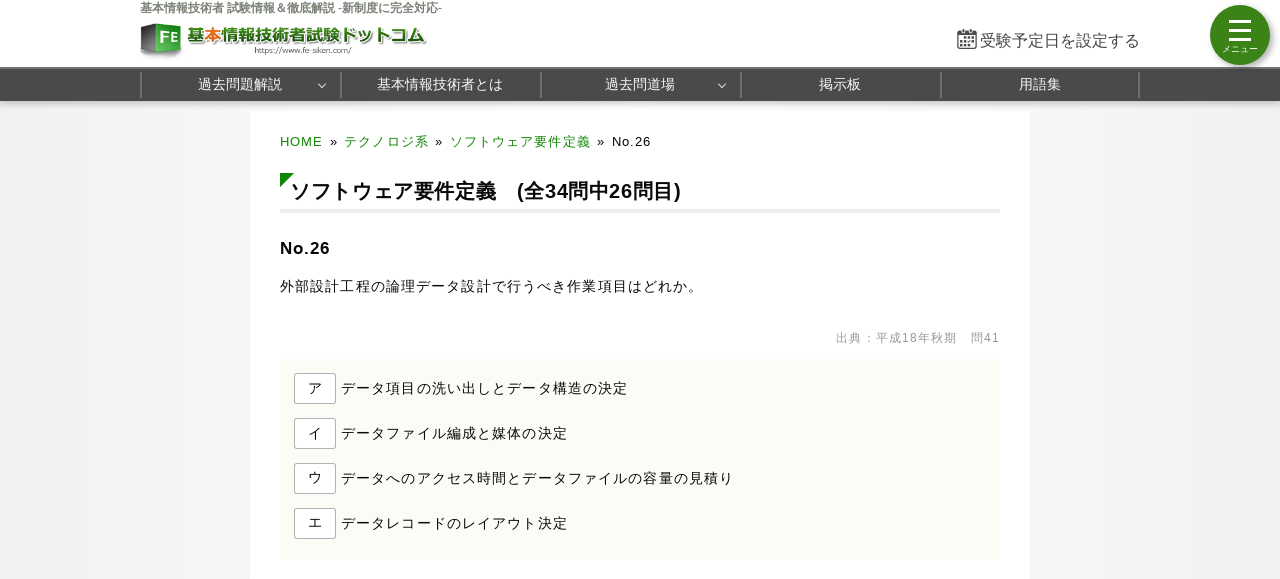

--- FILE ---
content_type: text/html; charset=utf-8
request_url: https://www.fe-siken.com/bunya.php?m=12&s=3&no=26
body_size: 8482
content:
<!DOCTYPE html>
<html lang="ja">
<head>
<!-- Google tag (gtag.js) -->
<script async src="https://www.googletagmanager.com/gtag/js?id=G-2TKTF90HZ0"></script>
<script>
  window.dataLayer = window.dataLayer || [];
  function gtag(){dataLayer.push(arguments);}
  gtag('js', new Date());

  gtag('config', 'G-2TKTF90HZ0');
</script>
<meta name="viewport" content="width=960,user-scalable=yes">
<link rel="alternate" media="only screen and (max-width:640px)" href="https://www.fe-siken.com/s/bunya.php?m=12&s=3&no=26">
<link rel="canonical" href="https://www.fe-siken.com/kakomon/18_aki/q41.html">
<meta charset="UTF-8">
<meta name="format-detection" content="telephone=no">
<meta http-equiv="X-UA-Compatible" content="IE=Edge">
<meta name="keywords" content="基本情報技術者,過去問題,平成18年秋期">
<meta property="og:site_name" content="基本情報技術者試験ドットコム">
<meta property="og:title" content="基本情報技術者平成18年秋期問41 外部設計工程の論理データ設計">
<meta property="og:type" content="article">
<meta property="og:image" content="https://www.fe-siken.com/img/ogimage.png">
<meta property="og:url" content="https://www.fe-siken.com/kakomon/18_aki/q41.html">
<link rel="stylesheet" href="/style.css">
<link rel="shortcut icon" href="/favicon.ico">
<title>分野別過去問題テクノロジ系　ソフトウェア要件定義 No.26</title>
</head>
<body>

<script>
if (typeof localStorage !== undefined) {
const theme = localStorage.getItem('NIGHT') || localStorage.getItem('NIGHTMODE') || 0;
if (theme == 1) document.body.className += ' night';
if (theme == 2) document.body.className += ' beige';
}
</script>

<!-- HEADER START -->
<header id="headerWrap" class="centeringBox">
<div id="header" class="centeringContent">
<h1>基本情報技術者 試験情報＆徹底解説 -新制度に完全対応-</h1>
<a href="/"><img src="/img/titlelogo.png" width="500" height="66" id="logo" alt="基本情報技術者試験ドットコム" title="基本情報技術者試験ドットコム トップページ"></a>
<div id="countdown"></div>
</div>

<nav id="headerMenuWrap" class="centeringBox">
<div id="headerMenu" class="centeringContent">
<ul>
<li id="fastMenuBtn"><a href="/kakomon/07_haru/" title="過去問題解説">過去問題解説</a>
<li><a href="/feis.html" title="基本情報技術者とは">基本情報技術者とは</a>
<li><a href="/fekakomon.php" title="Webアプリ過去問道場">過去問道場</a><ul><li><a href="/fekakomon.php">過去問道場（科目A）</a><li><a href="/fekakomon_pm.php">過去問道場（旧・午後試験）</a></ul>
<li><a href="/febbs.php" title="基本情報技術者掲示板">掲示板</a>
<li><a href="/keyword/" title="シラバス用語集">用語集</a>
</ul>
</div>
</nav>
</header>
<!-- HEADER END -->

<!-- CONTENT START -->
<div id="contentWrap" class="centeringBox">
<div id="content" class="centeringContent">
<!-- MAINCOL START -->
<main id="mainCol">
<div class="pan"><a href="/">HOME</a>&raquo;<a href="index_te.html">テクノロジ系</a>&raquo;<a href="index_te.html#12_3">ソフトウェア要件定義</a>&raquo;<b>No.26</b></div>
<div class="main kako"><h2>ソフトウェア要件定義　(全34問中26問目)</h2>
<h3 class="qno">No.26</h3>
<div id="mondai">外部設計工程の論理データ設計で行うべき作業項目はどれか。</div>

<div class="anslink" style="color:#999">出典：平成18年秋期　問41</div>
<div class="ansbg" style="margin:10px 0 50px"><ul class="selectList col1"><li><button class="selectBtn" id="t">ア</button><span id="select_a">データ項目の洗い出しとデータ構造の決定</span></li><li><button class="selectBtn">イ</button><span id="select_i">データファイル編成と媒体の決定</span></li><li><button class="selectBtn">ウ</button><span id="select_u">データへのアクセス時間とデータファイルの容量の見積り</span></li><li><button class="selectBtn">エ</button><span id="select_e">データレコードのレイアウト決定</span></li></ul></div>

<div id="ans"><div class="ads_wrap">
<div class="ads_content" id="d693fe56f3521621313862661"><script async src="https://pagead2.googlesyndication.com/pagead/js/adsbygoogle.js?client=ca-pub-5061380080248584" crossorigin="anonymous"></script>
<!-- 336x280 FE -->
<ins class="adsbygoogle"
     style="display:inline-block;width:336px;height:280px"
     data-ad-client="ca-pub-5061380080248584"
     data-ad-slot="4258388472"></ins>
<script>
     (adsbygoogle = window.adsbygoogle || []).push({});
</script></div>
<div class="ads_content" id="d693fe56f3521621313862662"><script async src="https://pagead2.googlesyndication.com/pagead/js/adsbygoogle.js?client=ca-pub-5061380080248584" crossorigin="anonymous"></script>
<!-- 336x280 FE -->
<ins class="adsbygoogle"
     style="display:inline-block;width:336px;height:280px"
     data-ad-client="ca-pub-5061380080248584"
     data-ad-slot="4258388472"></ins>
<script>
     (adsbygoogle = window.adsbygoogle || []).push({});
</script></div>
</div></div>

<h3>分類 :</h3>
<div>テクノロジ系 &raquo; システム開発技術 &raquo; <a href="/index_te.html#12_3">ソフトウェア要件定義</a></div>

<h3>正解 :</h3>
<div class="answerBox"><button id="showAnswerBtn">正解を表示する</button><span id="answerChar">ア</span></div>

<h3>解説 :</h3>
<div class="ansbg R3tfxFm5" id="kaisetsu"><strong>外部設計</strong>は、ユーザーからのシステム要件をもとにシステムの機能を確定する作業工程です。ユーザーの立場からみた業務機能を中心に設計を行うことが目的で、この作業工程ではサブシステムの定義と機能分割，論理データモデル設計，画面・帳票・コードの設計などが実施されます。<br>この中で<strong>論理データ設計</strong>は、必要なデータ項目を検討しデータ構造を決定する作業です。<br>正解以外の選択肢はすべて<strong>内部設計</strong>で行う作業項目です。</div>

<div class="social-btn-list_mini doujou">問題をシェア
<a class="social-btn tw-btn" rel="nofollow" target="_blank" href="//twitter.com/intent/tweet?text=%E5%9F%BA%E6%9C%AC%E6%83%85%E5%A0%B1%E6%8A%80%E8%A1%93%E8%80%85%E5%B9%B3%E6%88%9018%E5%B9%B4%E7%A7%8B%E6%9C%9F%E5%8D%88%E5%89%8D%E5%95%8F41%0D%0A%0D%0A%23%E5%9F%BA%E6%9C%AC%E6%83%85%E5%A0%B1%E6%8A%80%E8%A1%93%E8%80%85%E8%A9%A6%E9%A8%93%0D%0A%23%E9%81%8E%E5%8E%BB%E5%95%8F%E9%81%93%E5%A0%B4&url=https%3A%2F%2Fwww.fe-siken.com%2Fkakomon%2F18_aki%2Fq41.html" onclick="window.open(this.href, null, 'width=600,height=400'); return false;"><i></i></a>
<a class="social-btn fb-btn" rel="nofollow" target="_blank" href="//www.facebook.com/sharer/sharer.php?u=https%3A%2F%2Fwww.fe-siken.com%2Fkakomon%2F18_aki%2Fq41.html&t=%E5%9F%BA%E6%9C%AC%E6%83%85%E5%A0%B1%E6%8A%80%E8%A1%93%E8%80%85%E5%B9%B3%E6%88%9018%E5%B9%B4%E7%A7%8B%E6%9C%9F%E5%8D%88%E5%89%8D%E5%95%8F41%0D%0A%0D%0A%23%E5%9F%BA%E6%9C%AC%E6%83%85%E5%A0%B1%E6%8A%80%E8%A1%93%E8%80%85%E8%A9%A6%E9%A8%93%0D%0A%23%E9%81%8E%E5%8E%BB%E5%95%8F%E9%81%93%E5%A0%B4" onclick="window.open(this.href, null, 'width=600,height=400'); return false;"><i></i></a>
<a class="social-btn ln-btn" rel="nofollow" target="_blank" href="//line.me/R/msg/text/?%E5%9F%BA%E6%9C%AC%E6%83%85%E5%A0%B1%E6%8A%80%E8%A1%93%E8%80%85%E5%B9%B3%E6%88%9018%E5%B9%B4%E7%A7%8B%E6%9C%9F%E5%8D%88%E5%89%8D%E5%95%8F41%0D%0A%0D%0A%23%E5%9F%BA%E6%9C%AC%E6%83%85%E5%A0%B1%E6%8A%80%E8%A1%93%E8%80%85%E8%A9%A6%E9%A8%93%0D%0A%23%E9%81%8E%E5%8E%BB%E5%95%8F%E9%81%93%E5%A0%B4https%3A%2F%2Fwww.fe-siken.com%2Fkakomon%2F18_aki%2Fq41.html" onclick="window.open(this.href, null, 'width=600,height=400'); return false;"><i></i></a>
<a class="social-btn link-btn" onClick="navigator.clipboard.writeText(location.href);alert('リンクをコピーしました');return false;"><i></i></a>
</div>

<div class="ads_wrap">
<div class="ads_content" id="u693fe56f3521f6684848031"><script async src="https://pagead2.googlesyndication.com/pagead/js/adsbygoogle.js?client=ca-pub-5061380080248584" crossorigin="anonymous"></script>
<!-- Responsive FE -->
<ins class="adsbygoogle"
     style="display:block"
     data-ad-client="ca-pub-5061380080248584"
     data-ad-slot="3746070658"
     data-ad-format="rectangle"
     data-full-width-responsive="true"></ins>
<script>
     (adsbygoogle = window.adsbygoogle || []).push({});
</script></div>
<div class="ads_content" id="u693fe56f3521f6684848032"><script async src="https://pagead2.googlesyndication.com/pagead/js/adsbygoogle.js?client=ca-pub-5061380080248584" crossorigin="anonymous"></script>
<!-- Responsive FE -->
<ins class="adsbygoogle"
     style="display:block"
     data-ad-client="ca-pub-5061380080248584"
     data-ad-slot="3746070658"
     data-ad-format="rectangle"
     data-full-width-responsive="true"></ins>
<script>
     (adsbygoogle = window.adsbygoogle || []).push({});
</script></div>
</div>

<ul id="btmNav"><li id="toprev"><a href="/bunya.php?m=12&s=3&no=25">前の問題(No.25)</a></li><li id="tohome"><a href="index_te.html">テクノロジ系一覧</a></li><li id="tonext"><a href="/bunya.php?m=12&s=3&no=27">次の問題(No.27)</a></li></ul>



</div>

</main>
<!-- MAINCOL END -->

</div>
</div>
<!-- CONTENT END -->

<!-- FOOTER START -->
<footer id="footerWrap" class="centeringBox">
<div id="footer" class="centeringContent">
<div class="displaySelect"><span>表示： <b>PC</b> ｜ <a href="/s/bunya.php?m=12&s=3&no=26">モバイル</a></span></div>
<nav class="footerContent">
<a href="/thissiteis.html">利用規約</a>
<a href="/privacypolicy.html">プライバシーポリシー</a>
<a href="/tokushouhou.html">特商法に基づく表記</a>
<a href="/contact.html">お問い合わせ</a>
<a href="/config.html">表示設定</a>
<br>
<a href="/sitemap.html">サイトマップ</a>
<a href="/link.html">リンク</a>
<a href="/ads.html">広告の掲載について</a>
<a href="/contact_faq.html">よくある質問（FAQ）</a>
</nav>
<div class="minilogo" title="基本情報技術者試験ドットコム"></div>
</div>

<div id="footerBottomWrap" class="centeringBox">
<div id="footerBottom" class="centeringContent">
<small>&copy; 2010-<script>document.write(new Date().getFullYear());</script>　基本情報技術者試験ドットコム　All Rights Reserved.</small>
</div>
</div>
</footer>
<!-- FOOTER END -->

<button id="drawer_btn"><span></span><span></span><span></span></button>
<nav id="drawer_menu">

<div class="drawer_header">学習支援ツール</div>
<ul>
<li><a href="/fekakomon.php" title="過去問道場(科目A)" data-tip="人気">
<svg xmlns="http://www.w3.org/2000/svg" height="24px" viewBox="0 -960 960 960" width="24px" fill="#555"><path d="M798.85-272.69 719.31-353l22.54-22.54 80.3 79.54-23.3 23.31ZM685-690.08l-22.54-21.54L742-791.15l23.31 22.53L685-690.08Zm-410 .77-79.54-80.31L218-792.15l80.31 79.53L275-689.31ZM160.38-272.69 137.85-296l79.53-78.54L240.69-353l-80.31 80.31Zm156.24 21L480-348.46l165.15 97.54-43.23-183.23 141.77-121.16-187.77-16.84L480-746.08l-75.15 173.93-187.77 16.07 142.77 121.93-43.23 182.46Zm-49 66.69 56.84-236L136-580.77l246.77-20.92L480-825l98 224.31 246.77 19.92L636.31-421l56.84 236L480-310.62 267.62-185Zm213.15-314Z"/></svg>
過去問道場(科目A)</a></li>

<li><a href="/fekakomon_pm.php" title="過去問道場(旧・午後試験)">
<svg xmlns="http://www.w3.org/2000/svg" height="24px" viewBox="0 -960 960 960" width="24px" fill="#555"><path d="m397-428.92 31.15-103.23-82-60.16h102.47L480-696.62l31.38 104.31h102.47l-82.23 60.16 31.15 103.23L480-493l-83 64.08ZM280-101.54v-263.61q-38-37.39-59-87.54-21-50.16-21-107.31 0-117.08 81.46-198.54T480-840q117.08 0 198.54 81.46T760-560q0 57.15-21 107.31-21 50.15-59 87.54v263.61l-200-60-200 60ZM480-320q100 0 170-70t70-170q0-100-70-170t-170-70q-100 0-170 70t-70 170q0 100 70 170t170 70ZM320-158.23l160-44.85 160 44.85v-173.23q-33.46 24.61-74.35 38.04Q524.77-280 480-280t-85.65-13.42q-40.89-13.43-74.35-38.04v173.23Zm160-86.62Z"/></svg>
過去問道場(旧・午後試験)</a></li>

<li><a href="/febbs.php" title="掲示板" data-tip="質問・相談">
<svg xmlns="http://www.w3.org/2000/svg" height="24px" viewBox="0 -960 960 960" width="24px" fill="#555"><path d="M260-404h296v-32H260v32Zm0-132h440v-32H260v32Zm0-132h440v-32H260v32ZM136-172.92v-594.46q0-24.32 16.15-40.47T192.62-824h574.76q24.32 0 40.47 16.15T824-767.38v430.76q0 24.32-16.15 40.47T767.38-280h-524.3L136-172.92ZM230-312h537.38q9.24 0 16.93-7.69 7.69-7.69 7.69-16.93v-430.76q0-9.24-7.69-16.93-7.69-7.69-16.93-7.69H192.62q-9.24 0-16.93 7.69-7.69 7.69-7.69 16.93v518.15L230-312Zm-62 0v-480 480Z"/></svg>
掲示板</a>
</li>
</ul>

<div class="drawer_header">基本情報技術者 過去問題解説</div>
<ul>
<li class="drawer_accordion"><a>
<svg xmlns="http://www.w3.org/2000/svg" height="24px" viewBox="0 -960 960 960" width="24px" fill="#555"><path d="M360-160v-40h80v-80H184.62q-27.62 0-46.12-18.5Q120-317 120-344.62v-390.76q0-27.62 18.5-46.12Q157-800 184.62-800h590.76q27.62 0 46.12 18.5Q840-763 840-735.38v390.76q0 27.62-18.5 46.12Q803-280 775.38-280H520v80h80v40H360ZM184.62-320h590.76q9.24 0 16.93-7.69 7.69-7.69 7.69-16.93v-390.76q0-9.24-7.69-16.93-7.69-7.69-16.93-7.69H184.62q-9.24 0-16.93 7.69-7.69 7.69-7.69 16.93v390.76q0 9.24 7.69 16.93 7.69 7.69 16.93 7.69ZM160-320v-440 440Z"/></svg>
CBT 公開問題</a>
</li>

<li>
	<ul class="testMenu">
	<li><a href="/kakomon/07_haru/" title="令和7年度">令和7年度</a>
	<li><a href="/kakomon/06_haru/" title="令和6年度">令和6年度</a>
	<li><a href="/kakomon/05_haru/" title="令和5年度">令和5年度</a>
	<li><a href="/kakomon/sample/" title="サンプル問題">サンプル問題</a>
	</ul>
</li>

<li class="drawer_accordion"><a>
<svg xmlns="http://www.w3.org/2000/svg" height="24px" viewBox="0 -960 960 960" width="24px" fill="#555"><path d="M240.62-136q-24.32 0-40.47-16.5T184-192.62v-478.76q0-23.62 16.15-40.12Q216.3-728 240.62-728h102.76v-105.23h35.08V-728h206.16v-105.23h32V-728h102.76q24.32 0 40.47 16.5T776-671.38v478.76q0 23.62-16.15 40.12Q743.7-136 719.38-136H240.62Zm0-32h478.76q9.24 0 16.93-7.69 7.69-7.69 7.69-16.93v-310.76H216v310.76q0 9.24 7.69 16.93 7.69 7.69 16.93 7.69ZM216-535.39h528v-135.99q0-9.24-7.69-16.93-7.69-7.69-16.93-7.69H240.62q-9.24 0-16.93 7.69-7.69 7.69-7.69 16.93v135.99Zm0 0V-696v160.61Zm264.21 157.54q-10.59 0-18.79-7.98-8.19-7.98-8.19-18.57 0-10.6 7.98-18.79t18.58-8.19q10.59 0 18.79 7.98 8.19 7.98 8.19 18.57 0 10.6-7.98 18.79t-18.58 8.19Zm-156 0q-10.59 0-18.79-7.98-8.19-7.98-8.19-18.57 0-10.6 7.98-18.79t18.58-8.19q10.59 0 18.79 7.98 8.19 7.98 8.19 18.57 0 10.6-7.98 18.79t-18.58 8.19Zm312 0q-10.59 0-18.79-7.98-8.19-7.98-8.19-18.57 0-10.6 7.98-18.79t18.58-8.19q10.59 0 18.79 7.98 8.19 7.98 8.19 18.57 0 10.6-7.98 18.79t-18.58 8.19ZM480.21-240q-10.59 0-18.79-7.98-8.19-7.98-8.19-18.58 0-10.59 7.98-18.79 7.98-8.19 18.58-8.19 10.59 0 18.79 7.98 8.19 7.99 8.19 18.58 0 10.6-7.98 18.79T480.21-240Zm-156 0q-10.59 0-18.79-7.98-8.19-7.98-8.19-18.58 0-10.59 7.98-18.79 7.98-8.19 18.58-8.19 10.59 0 18.79 7.98 8.19 7.99 8.19 18.58 0 10.6-7.98 18.79T324.21-240Zm312 0q-10.59 0-18.79-7.98-8.19-7.98-8.19-18.58 0-10.59 7.98-18.79 7.98-8.19 18.58-8.19 10.59 0 18.79 7.98 8.19 7.99 8.19 18.58 0 10.6-7.98 18.79T636.21-240Z"/></svg>
旧制度 過去問題</a>
</li>

<li>
	<ul class="testMenu">
	<li><a href="/kakomon/04_menjo/" title="令和4年度">令和4年度</a>
	<li><a href="/kakomon/03_menjo/" title="令和3年度">令和3年度</a>
	<li><a href="/kakomon/02_menjo/" title="令和2年度">令和2年度</a>
	<li><a href="/kakomon/01_aki/" title="令和元年秋期">令和元年秋期</a>
	<li><a href="/kakomon/31_haru/" title="平成31年春期">平成31年春期</a>
	<li><a href="/kakomon/30_aki/" title="平成30年秋期">平成30年秋期</a>
	<li><a href="/kakomon/30_haru/" title="平成30年春期">平成30年春期</a>
	<li><a href="/kakomon/29_aki/" title="平成29年秋期">平成29年秋期</a>
	<li><a href="/kakomon/29_haru/" title="平成29年春期">平成29年春期</a>
	<li><a href="/kakomon/28_aki/" title="平成28年秋期">平成28年秋期</a>
	<li><a href="/kakomon/28_haru/" title="平成28年春期">平成28年春期</a>
	<li><a href="/kakomon/27_aki/" title="平成27年秋期">平成27年秋期</a>
	<li><a href="/kakomon/27_haru/" title="平成27年春期">平成27年春期</a>
	<li><a href="/kakomon/26_aki/" title="平成26年秋期">平成26年秋期</a>
	<li><a href="/kakomon/26_haru/" title="平成26年春期">平成26年春期</a>
	<li><a href="/kakomon/25_aki/" title="平成25年秋期">平成25年秋期</a>
	<li><a href="/kakomon/25_haru/" title="平成25年春期">平成25年春期</a>
	<li><a href="/kakomon/24_aki/" title="平成24年秋期">平成24年秋期</a>
	<li><a href="/kakomon/24_haru/" title="平成24年春期">平成24年春期</a>
	<li><a href="/kakomon/23_aki/" title="平成23年秋期">平成23年秋期</a>
	<li><a href="/kakomon/23_toku/" title="平成23年特別">平成23年特別</a>
	<li><a href="/kakomon/22_aki/" title="平成22年秋期">平成22年秋期</a>
	<li><a href="/kakomon/22_haru/" title="平成22年春期">平成22年春期</a>
	<li><a href="/kakomon/21_aki/" title="平成21年秋期">平成21年秋期</a>
	<li><a href="/kakomon/21_haru/" title="平成21年春期">平成21年春期</a>
	<li><a href="/kakomon/20_aki/" title="平成20年秋期">平成20年秋期</a>
	<li><a href="/kakomon/20_haru/" title="平成20年春期">平成20年春期</a>
	<li><a href="/kakomon/19_aki/" title="平成19年秋期">平成19年秋期</a>
	<li><a href="/kakomon/19_haru/" title="平成19年春期">平成19年春期</a>
	<li><a href="/kakomon/18_aki/" title="平成18年秋期">平成18年秋期</a>
	<li><a href="/kakomon/18_haru/" title="平成18年春期">平成18年春期</a>
	<li><a href="/kakomon/17_aki/" title="平成17年秋期">平成17年秋期</a>
	<li><a href="/kakomon/17_haru/" title="平成17年春期">平成17年春期</a>
	<li><a href="/kakomon/16_aki/" title="平成16年秋期">平成16年秋期</a>
	<li><a href="/kakomon/16_haru/" title="平成16年春期">平成16年春期</a>
	<li><a href="/kakomon/15_aki/" title="平成15年秋期">平成15年秋期</a>
	<li><a href="/kakomon/15_haru/" title="平成15年春期">平成15年春期</a>
	<li><a href="/kakomon/14_aki/" title="平成14年秋期">平成14年秋期</a>
	<li><a href="/kakomon/14_haru/" title="平成14年春期">平成14年春期</a>
	<li><a href="/kakomon/13_aki/" title="平成13年秋期">平成13年秋期</a>
	<li><a href="/kakomon/13_haru/" title="平成13年春期">平成13年春期</a>
	</ul>
</li>

<li class="drawer_accordion"><a>
<svg xmlns="http://www.w3.org/2000/svg" height="24px" viewBox="0 -960 960 960" width="24px" fill="#555"><path d="M584-463.08 663.08-384v32H496v188l-16 16-16-16v-188H296.92v-32L376-463.08V-744h-48v-32h304v32h-48v280.92ZM342-384h276l-66-66v-294H408v294l-66 66Zm138 0Z"/></svg>
分野別 過去問題</a>
</li>

<li>
	<ul>
	<li><a href="/index_te.html" title="テクノロジ系">テクノロジ系</a>
	<li><a href="/index_ma.html" title="マネジメント系">マネジメント系</a>
	<li><a href="/index_st.html" title="ストラテジ系">ストラテジ系</a>
	<li><a href="/index_pm.html" title="午後問題">旧・午後試験</a>
	</ul>
</li>

<li class="drawer_accordion"><a>
<svg xmlns="http://www.w3.org/2000/svg" height="24px" viewBox="0 -960 960 960" width="24px" fill="#555"><path d="M500.92-311.85 573-367.54l72.08 55.69-27.85-88.38 72.85-58.54h-88.67L573-546l-27.85 87.23h-89.23l72.85 58.54-27.85 88.38ZM192.62-232q-23.62 0-40.12-16.5Q136-265 136-288.62v-382.76q0-24.32 16.5-40.47T192.62-728h175.23l96 96h303.53q24.32 0 40.47 16.15T824-575.38v286.76q0 23.62-16.15 40.12Q791.7-232 767.38-232H192.62Zm0-32h574.76q10.77 0 17.7-6.92 6.92-6.93 6.92-17.7v-286.76q0-10.77-6.92-17.7-6.93-6.92-17.7-6.92H450.77l-96-96H192.62q-10.77 0-17.7 6.92-6.92 6.93-6.92 17.7v382.76q0 10.77 6.92 17.7 6.93 6.92 17.7 6.92ZM168-264v-432 432Z"/></svg>
オリジナル模擬試験</a>
</li>

<li>
	<ul>
	<li><a href="/kakomon/01_moshi/" title="模擬試験１">模擬試験１</a>
	<li><a href="/kakomon/02_moshi/" title="模擬試験２">模擬試験２</a>
	</ul>
</li>
</ul>

<div class="drawer_header">シラバス用語対策</div>
<ul>
	<li class="drawer_accordion"><a data-tip="シラバスver9.1対応">
	<svg xmlns="http://www.w3.org/2000/svg" height="24px" viewBox="0 -960 960 960" width="24px" fill="#555"><path d="M175.38-396.38h31.16l22.23-61.39h114.77L366-396.38h31.69l-92.38-245.7H267l-91.62 245.7Zm64.85-90.7 44.92-122.38h2l44.93 122.38h-91.85Zm315.15-89.23v-37.23q32.24-16.31 69.04-24.46 36.81-8.15 75.58-8.15 22.15 0 42.54 2.84 20.38 2.85 42.08 8.08v36.31q-20.93-6.7-40.81-9.27-19.89-2.58-43.81-2.58-38.77 0-75.69 8.73-36.93 8.73-68.93 25.73Zm0 218.46v-38.77q30.7-16.3 68.66-24.46 37.96-8.15 75.96-8.15 22.15 0 42.54 2.85 20.38 2.84 42.08 8.07V-382q-20.93-6.69-40.81-9.27-19.89-2.58-43.81-2.58-38.77 0-75.69 9.39-36.93 9.38-68.93 26.61Zm0-108.46v-38.77q32.24-16.3 69.04-24.46 36.81-8.15 75.58-8.15 22.15 0 42.54 2.84 20.38 2.85 42.08 8.08v36.31q-20.93-6.69-40.81-9.27-19.89-2.58-43.81-2.58-38.77 0-75.69 9.5-36.93 9.5-68.93 26.5ZM260-318.46q52.38 0 101.88 12.04 49.5 12.04 98.12 39.19v-392.46q-43.31-30.93-95.46-46.39-52.16-15.46-104.54-15.46-36 0-63.04 4.31t-60.04 16q-9.23 3.08-13.07 8.85-3.85 5.76-3.85 12.69v360.61q0 10.77 7.69 15.77t16.93 1.16q21.92-7.39 50.65-11.85 28.73-4.46 64.73-4.46Zm240 51.23q48.62-27.15 98.12-39.19 49.5-12.04 101.88-12.04 36 0 64.73 4.46 28.73 4.46 50.65 11.85 9.24 3.84 16.93-1.16 7.69-5 7.69-15.77v-360.61q0-6.93-3.85-12.31-3.84-5.38-13.07-9.23-33-11.69-60.04-16-27.04-4.31-63.04-4.31-52.38 0-104.54 15.46-52.15 15.46-95.46 46.39v392.46Zm-20 58q-48.77-33.39-104.77-51.31-56-17.92-115.23-17.92-31.23 0-61.35 5.23Q168.54-268 140-256.46q-21.77 8.69-40.88-5.23Q80-275.61 80-300.15v-386.62q0-14.85 7.81-27.54T109.69-732q35.23-15.54 73.31-22.54 38.08-7 77-7 58.77 0 114.65 16.92 55.89 16.93 105.35 49.24 49.46-32.31 105.35-49.24 55.88-16.92 114.65-16.92 38.92 0 77 7T850.31-732q14.07 5 21.88 17.69 7.81 12.69 7.81 27.54v386.62q0 24.54-20.65 37.69-20.66 13.15-43.97 4.46-27.76-10.77-56.73-15.62-28.96-4.84-58.65-4.84-59.23 0-115.23 17.92-56 17.92-104.77 51.31ZM290-494.38Z"/></svg>
	用語集</a>
	</li>

	<li>
		<ul>
		<li><a href="/keyword/" title="カテゴリーから探す">カテゴリーから探す</a></li>
		<li><a href="/keyword/#char_index" title="索引から探す">索引から探す</a></li>
		</ul>
	</li>
</ul>

<ul>
<li class="drawer_accordion"><a>
<svg xmlns="http://www.w3.org/2000/svg" height="20px" viewBox="0 -960 960 960" width="20px" fill="#555"><path d="M464-308h32v-220h-32v220Zm15.79-268.92q8.67 0 14.75-5.87t6.08-14.54q0-8.67-5.87-14.75-5.87-6.07-14.54-6.07-8.67 0-14.75 5.86-6.08 5.87-6.08 14.54 0 8.67 5.87 14.75t14.54 6.08Zm.62 440.92q-70.95 0-133.69-26.84-62.73-26.84-109.86-73.92t-73.99-109.72Q136-409.11 136-480.32q0-71.22 26.84-133.46 26.84-62.23 73.92-109.36t109.72-73.99Q409.11-824 480.32-824q71.22 0 133.46 26.84 62.23 26.84 109.36 73.92t73.99 109.48Q824-551.36 824-480.41q0 70.95-26.84 133.69-26.84 62.73-73.92 109.86t-109.48 73.99Q551.36-136 480.41-136Zm-.41-32q130 0 221-91t91-221q0-130-91-221t-221-91q-130 0-221 91t-91 221q0 130 91 221t221 91Zm0-312Z"/></svg>
試験情報＆制度解説</a>
</li>

<li>
	<ul>
	<li><a href="/feis.html" title="基本情報技術者とは">基本情報技術者とは</a>
	<li><a href="/femerit.html" title="基本情報技術者のメリット">基本情報技術者メリット</a>
	<li><a href="/fegaiyou.html" title="試験の概要">試験の概要</a>
	<li><a href="/fehani.html" title="出題範囲">出題範囲</a>
	<li><a href="/fekeisiki.html" title="試験形式">試験の形式と合格基準</a>
	<li><a href="/fenanido.html" title="基本情報技術者の難易度">基本情報技術者の難易度</a>
	<li><a href="/femenjo.html" title="科目A試験の免除制度">科目A試験の免除制度</a>
	<li><a href="/festudy.html" title="勉強方法">効果的な勉強方法</a>
	<li><a href="/fetext.html" title="テキスト・参考書">おすすめテキスト問題集</a>
	<li><a href="/fekouza.html" title="通信講座の紹介">通信講座の紹介</a>
	<li><a href="/faq.html" title="よくある質問(FAQ)">よくある質問(FAQ)</a>
	<li><a href="/fetoukei.html" title="統計情報">統計情報</a>
	</ul>
</li>
</ul>

</nav>
<a href="#header" id="toTop"><span>&#9650;</span><br>Pagetop</a>

<div id="canvas_answer_back"></div>
<canvas id="canvas_answer_front" width="200" height="260"></canvas>

<!-- SCRIPT START -->
<script src="//ajax.googleapis.com/ajax/libs/jquery/3.4.1/jquery.min.js"></script>
<script src="/js/fe.js?20251215"></script>
<!-- SCRIPT END -->
</body>
</html>


--- FILE ---
content_type: text/html; charset=utf-8
request_url: https://www.google.com/recaptcha/api2/aframe
body_size: 263
content:
<!DOCTYPE HTML><html><head><meta http-equiv="content-type" content="text/html; charset=UTF-8"></head><body><script nonce="diredu6aeP1ELv6pFISZew">/** Anti-fraud and anti-abuse applications only. See google.com/recaptcha */ try{var clients={'sodar':'https://pagead2.googlesyndication.com/pagead/sodar?'};window.addEventListener("message",function(a){try{if(a.source===window.parent){var b=JSON.parse(a.data);var c=clients[b['id']];if(c){var d=document.createElement('img');d.src=c+b['params']+'&rc='+(localStorage.getItem("rc::a")?sessionStorage.getItem("rc::b"):"");window.document.body.appendChild(d);sessionStorage.setItem("rc::e",parseInt(sessionStorage.getItem("rc::e")||0)+1);localStorage.setItem("rc::h",'1767130939601');}}}catch(b){}});window.parent.postMessage("_grecaptcha_ready", "*");}catch(b){}</script></body></html>

--- FILE ---
content_type: text/css; charset=utf-8
request_url: https://www.fe-siken.com/style.css
body_size: 15307
content:
@charset "utf-8";
abbr,address,article,aside,audio,b,blockquote,body,canvas,caption,cite,code,dd,del,details,dfn,div,dl,dt,em,fieldset,figcaption,figure,footer,form,h1,h2,h3,h4,h5,h6,header,hgroup,html,i,iframe,img,ins,kbd,label,legend,li,mark,menu,nav,object,ol,p,pre,q,samp,section,small,span,strong,sub,summary,sup,table,tbody,td,tfoot,th,thead,time,tr,ul,var,video{margin:0;padding:0;border:0;outline:0;font-size:100%;font-style:normal;vertical-align:baseline;background:transparent}body{line-height:1}article,aside,details,figcaption,figure,footer,header,hgroup,menu,nav,section{display:block}nav ul{list-style:none}blockquote,q{quotes:none}blockquote:after,blockquote:before,q:after,q:before{content:'';content:none}a{margin:0;padding:0;font-size:100%;vertical-align:baseline;background:transparent}mark{background-color:#ff9;color:#000;font-style:italic;font-weight:700}del{text-decoration:line-through}abbr[title],dfn[title]{border-bottom:1px dotted;cursor:help}table{border-collapse:collapse;border-spacing:0}hr{display:block;height:1px;border:0;border-top:1px solid var(--dark-border);margin:1em 0;padding:0}input,select{vertical-align:middle}
*{box-sizing:border-box;-webkit-tap-highlight-color:rgb(0 0 0 / 0%)}
:root{
touch-action:manipulation;
--body-color:#090909;
--body-bg:#f0f1f1;
--main-bg:#fff;
--main-bg-sub:#f5f5f5;
--main-bg-diff:#fcfcfd;
--pure-white:255 255 255;
--pure-black:0 0 0;
--pure-gray:128 128 128;
--link-color:#0f8702;
--dt-color:#1e6510;
--color-eee:#eee;
--color-ddd:#ddd;
--color-ccc:#ccc;
--color-666:#666;
--color-555:#555;
--color-444:#444;
--dark-border:rgb(0 0 0 / 10%);
--input-border:rgb(0 0 0 / 30%);
--input-bg:#fff;
--cta-color:rgb(255 168 55);
--cta-sub-color:rgb(255 131 110);
--cta-text-color:#f9f9f9;
--checkbox-bg:#666;
--brand:hsl(100deg 70% 20%);
--brand-dark:hsl(100deg 70% 17%);
--brand-bright:hsl(100deg 70% 30%);
--brand-light:hsl(100deg 70% 86%);
--brand-pale:hsl(100deg 70% 98%);
--brand-accent:hsl(29deg 73% 51%);
--sprite-doujou-url:url(img/sprite_doujou.png);
--selection-bg:hsl(100deg 50% 70%);
--menu-width:330px;
--headermenu-bg:0deg 0% 29%;
--headermenu-border-color:hsl(0deg 0% 45%);
}
body.night{
--body-color:#eee;
--body-bg:#252525;
--main-bg:#2a2a2a;
--main-bg-sub:#333;
--main-bg-diff:#2e2e2e;
--pure-white:0 0 0;
--pure-black:255 255 255;
--link-color:#5bab3f;
--dt-color:#26b54d;
--color-eee:#393939;
--color-ddd:#414141;
--color-ccc:#555;
--color-666:#bbb;
--color-555:#ccc;
--color-444:#ddd;
--dark-border:rgb(0 0 0 / 30%);
--input-bg:#2d2e2e;
--brand:hsl(100deg 60% 18%);
--brand-dark:hsl(100deg 60% 16%);
--brand-bright:hsl(100deg 60% 23%);
--brand-light:hsl(100deg 14% 22%);
--brand-pale:hsl(100deg 4% 18%);
--sprite-doujou-url:url(img/sprite_doujou_night.png);
--selection-bg:hsl(100deg 15% 40%);
--headermenu-bg:0deg 0% 17%;
--headermenu-border-color:hsl(0deg 0% 21%);
}
body.beige{
--beige:#a28b67;
--mix-ratio:55%;
--mix-ratio-brand:65%;
--body-bg:color-mix(in srgb, #f0f1f1 var(--mix-ratio), var(--beige));
--main-bg:color-mix(in srgb, #fff var(--mix-ratio), var(--beige));
--main-bg-sub:color-mix(in srgb, #f5f5f5 var(--mix-ratio), var(--beige));
--main-bg-diff:color-mix(in srgb, #fcfcfd var(--mix-ratio), var(--beige));
--color-eee:color-mix(in srgb, #eee var(--mix-ratio), var(--beige));
--color-ddd:color-mix(in srgb, #ddd var(--mix-ratio), var(--beige));
--color-ccc:color-mix(in srgb, #ccc var(--mix-ratio), var(--beige));
--input-bg:color-mix(in srgb, #fff 65%, var(--beige));
--checkbox-bg:color-mix(in srgb, #666 var(--mix-ratio-brand), var(--beige));
--brand:color-mix(in srgb, hsl(100deg 75% 20%) var(--mix-ratio-brand), var(--beige));
--brand-dark:color-mix(in srgb, hsl(100deg 75% 17%) var(--mix-ratio-brand), var(--beige));
--brand-bright:color-mix(in srgb, hsl(100deg 75% 25%) var(--mix-ratio-brand), var(--beige));
--brand-light:color-mix(in srgb, hsl(100deg 75% 85%) var(--mix-ratio-brand), var(--beige));
--brand-pale:color-mix(in srgb, hsl(100deg 75% 97%) var(--mix-ratio-brand), var(--beige));
}

.night .kako img{filter:invert(1) hue-rotate(180deg)}
.night #kaisetsu img, .night .kaisetsu img{filter:none;background:#fff;padding:5px}
.night #logo{width:0;padding-left:600px;background:url(img/title_night.png) no-repeat;background-size:auto 38px;background-position-y:center}
.night .ansbg strong,.night .ansbg b, .night .em{color:#fff}
.night .qtable tr.h th{color:var(--color-444)}
/*.night  #overLayer .qtable.coverage a{mix-blend-mode:lighten}激重処理*/
@media all and (-ms-high-contrast:none){
.night #mainCol img{background:#FFF !important}
}

img{vertical-align:middle}
.img_margin{margin:1em auto 2em !important;text-align:center}
.img_margin.left{text-align:left;padding-left:1em}
em{font-style:normal}
em.r{color:#d52a2a;font-weight:bold;font-size:105%}
em.g{color:#259c25}
em.b{color:#3855db}
em.m{font-weight:bold;text-decoration:underline;text-decoration-color:rgb(255 210 81 / 80%);text-decoration-thickness:4px}
th,td{vertical-align:top}
sup,sub{height:0;line-height:1;vertical-align:baseline;position:relative;font-size:75%}
sup{bottom:1ex}
sub{top:.5ex}
.fl{float:left}
.fr{float:right}
.clear{clear:both}
html{height:100%}
a{color:var(--link-color);text-decoration:none}
a:visited{color:#8b897a}
a:hover{color:var(--link-color);text-decoration:underline}
a:active{color:#d95900}
.displayNone{display:none}
button{appearance:none;cursor:pointer;font-size:0.8rem;border-radius:999px;color:var(--body-color);background:var(--color-eee);border:1px solid transparent;outline:none;user-select:none;padding:0.4em 0.9rem;transition:border-color 0.6s ease-out}
button:hover{background:var(--color-ddd)}
button:active{border-color:var(--color-666);transition-duration:0s}
[type="text"],[type="password"],[type="email"],[type="date"],textarea{color:inherit;background:var(--input-bg);padding:6px;border:0;border-bottom:1px solid var(--input-border);border-radius:0}
textarea{border:1px solid var(--input-border);font-family:inherit;line-height:1.5;letter-spacing:1px}
select{-webkit-appearance:none;appearance:none;border-radius:2px;padding:4px 20px 4px 4px;border:1px solid var(--input-border);color:inherit;background:var(--input-bg) url('data:image/svg+xml;utf8,<svg xmlns="http://www.w3.org/2000/svg" width="24" height="24" viewBox="0 0 24 24"><path d="M0 7.33l2.829-2.83 9.175 9.339 9.167-9.339 2.829 2.83-11.996 12.17z" style="fill:%23555"/></svg>') no-repeat right 5px center / 10px auto}
[type="checkbox"],[type="radio"]{vertical-align:text-top}
[type="checkbox"]{cursor:pointer;color:var(--checkbox-bg);appearance:none;width:1.1em;height:1.1em;border:1px solid #555;border-radius:0;background:var(--input-bg) no-repeat center center / 130% auto}
[type="checkbox"]:not(:checked):hover{box-shadow:0 0 2px rgb(var(--pure-black) / 40%)}
[type="checkbox"]:checked{border-color:currentColor;background-color:currentColor;background-image:url('data:image/svg+xml;utf-8,<svg xmlns="http://www.w3.org/2000/svg" width="24" height="24" viewBox="0 0 24 24"><path d="m9.5 14.586-3.293-3.293-1.414 1.414 4.707 4.707 9.707-9.707-1.414-1.414z" style="fill:%23fff"/></svg>')}
[type="submit"],[type="image"]{cursor:pointer;outline:none}
select,[type="date"]{cursor:pointer}
input,textarea,select{outline-color:#333}
.disabled,:disabled{cursor:not-allowed;color:#888}
fieldset{border:1px solid var(--dark-border);border-width:1px 0;padding:0.2em 0 0.4em}
::selection{background:var(--selection-bg)}
::-webkit-scrollbar{background-color:transparent;width:16px}
::-webkit-scrollbar-thumb{border:4px solid transparent;border-radius:8px;background-clip:content-box;background-color:#666}
::-webkit-scrollbar-thumb:hover{background-color:rgb(102 102 102 / 50%) !important}
::-webkit-scrollbar-track{background-color:transparent}
input::-ms-clear,input::-ms-reveal,::-ms-expand{display:none}
input:-webkit-autofill{transition:background-color 9999s 9999s;box-shadow: 0 0 0 1000px var(--input-bg) inset !important;-webkit-text-fill-color:var(--body-color) !important;background-clip:padding-box}

.ads_wrap{display:flex;margin:30px 0;gap:15px}
.ads_content{flex:1;text-align:center;min-height:280px !important;line-height:1}
.ads_top{width:100%;height:100px;margin:0 auto 20px;overflow:hidden}
.sponsoredLinks{color:var(--color-666);font-size:90%}
.ad{margin:30px 0;padding:0 !important}/*前のコンテンツ用に残す*/

i, .minilogo, .blackboard{background:url(/img/sprite.png) no-repeat}
i{display:inline-block;margin-right:2px;font-style:normal;text-align:center;vertical-align:middle;user-select:none}
i.senseiIcon{width:68px;height:100px;background-position:0 -50px}
i.pdf{width:16px;height:16px;background-position:-80px -50px}
i.download{width:21px;height:15px;background-position:-120px -66px}

.doujou i{background:var(--sprite-doujou-url) no-repeat;background-size:190px auto;width:16px;height:16px}
i.membership{background-position:0 0}
i.review{background-position:-42px 0}
i.unanswer{background-position:-84px 0}
i.everytest{background-position:-126px 0}
i.history{background-position:0 -42px}
i.coverage{background-position:-42px -42px}
i.checklist{background-position:-84px -42px}
i.account{background-position:-126px -42px}

i.user{background-position:0 -84px}
.login i.user{background-position:-144px -84px}
.login.member i.user{background-position:-160px -84px}
i.password{background-position:-16px -84px}
i.confirm{background-position:-32px -84px}
i.email{background-position:-48px -84px}
i.rank3{background-position:-64px -84px}
i.rank2{background-position:-80px -84px}
i.rank1{background-position:-96px -84px}
i.rank0{background-position:-112px -84px}
i.rank-{background-position:-9999px -9999px;font-size:16px;font-weight:bold;line-height:1}
i.member{background-position:-128px -84px}

i.clock{background-position:-64px -100px}
i.report{background-position:-80px -100px}
i.config{background-position:-96px -100px}
i.te_all{background-position:-112px -100px}
i.ma_all{background-position:-128px -100px}
i.st_all{background-position:-144px -100px}
i.csv{background-position:-160px -100px}

i.eye{width:20px;height:20px;padding:2px;background-position:-168px 2px}
[type="password"]~i.eye{background-position:-168px -17px}

.bbs i{background:url(img/sprite_bbs.png) no-repeat;width:32px;height:32px}
i.kao1{background-position:0 0}
i.kao2{background-position:-32px 0}
i.kao3{background-position:-64px 0}
i.kao4{background-position:-96px 0}
i.kao5{background-position:-128px 0}
i.kao6{background-position:-160px 0}
i.kao7{background-position:-192px 0}
i.kao8{background-position:0 -32px}
i.kao9{background-position:-32px -32px}
i.kao10{background-position:-64px -32px}
i.kao11{background-position:-96px -32px}
i.kao12{background-position:-128px -32px}
i.kao13{background-position:-160px -32px}
i.kao14{background-position:-192px -32px}
i.nusi,i.shusei,i.bbsnew,i.bbsup{border-radius:4px;line-height:1;font-size:10px;color:#FFF;width:auto;height:auto}
i.nusi{padding:4px 6px;background:#338cdf}
i.nusi::before{content:"スレ主"}
i.shusei{padding:4px;background:#4cb012}
i.shusei::before{content:"修正依頼"}
i.bbsnew{padding:2px;background:#ff9800;border-radius:2px}
i.bbsnew::before{content:"new"}
i.bbsup{padding:2px 4px;background:#f25353;border-radius:2px}
i.bbsup::before{content:"up"}
i.threadTitle{width:24px;height:24px;background-position:-64px -64px}
i.name{width:24px;height:24px;background-position:-96px -64px}
i.star{width:24px;height:24px;background-position:-128px -64px}
i.mes{width:24px;height:24px;background-position:-160px -64px}
i.pass{width:24px;height:24px;background-position:-192px -64px}
i.down_arrow{width:16px;height:16px;background-position:-128px -96px}
i.up_arrow{width:16px;height:16px;background-position:-144px -96px}
i.bbs_r_arrow{width:12px;height:12px;background-position:-116px -96px}

body{height:100%;color:var(--body-color);background:linear-gradient(to right,var(--body-bg),var(--main-bg),var(--body-bg));font:14px "Helvetica Neue","Hiragino Kaku Gothic ProN","Hiragino Sans",Meiryo,sans-serif;text-size-adjust:100%}
.centeringBox{width:100%;min-width:1000px}
.centeringContent{width:1000px;margin:0 auto}

/* ヘッダー */
#headerWrap{background:var(--main-bg);box-shadow:0 2px 6px 1px rgba(0,0,0,0.2)}
#header{position:relative}
#header h1{font-size:12px;color:#7b8277}
#logo{transition:opacity .2s;width:auto;height:50px;padding:6px 0}
#logo:hover{opacity:.8}
#countdown{position:absolute;bottom:15px;right:0;font-size:85%;color:var(--color-444)}
#countdown span{font-size:1.25rem;font-family:"Times new Roman",Georgia,"Yu Mincho medium",serif;color:#E00}
#countdown span.big{font-size:1.7rem}
#countdown em.r{font-size:1.35rem}
#countdown::before{display:inline-block;width:20px;height:20px;vertical-align:sub;margin-right:3px;content:url(data:image/svg+xml;utf8,%3Csvg%20version%3D%221.1%22%20id%3D%22_x32_%22%20xmlns%3D%22http%3A%2F%2Fwww.w3.org%2F2000%2Fsvg%22%20xmlns%3Axlink%3D%22http%3A%2F%2Fwww.w3.org%2F1999%2Fxlink%22%20x%3D%220px%22%20y%3D%220px%22%20viewBox%3D%220%200%20512%20512%22%20style%3D%22width%3A%2016px%3B%20height%3A%2016px%3B%20opacity%3A%201%3B%22%20xml%3Aspace%3D%22preserve%22%3E%0A%3Cstyle%20type%3D%22text%2Fcss%22%3E%0A%09.st0%7Bfill%3A%234B4B4B%3B%7D%0A%3C%2Fstyle%3E%0A%3Cg%3E%0A%09%3Cpath%20class%3D%22st0%22%20d%3D%22M164.893%2C89.791c13.875%2C0%2C25.126-11.243%2C25.126-25.134V25.118C190.019%2C11.252%2C178.768%2C0%2C164.893%2C0%0A%09%09s-25.135%2C11.252-25.135%2C25.118v39.538C139.758%2C78.548%2C151.018%2C89.791%2C164.893%2C89.791z%22%3E%3C%2Fpath%3E%0A%09%3Cpath%20class%3D%22st0%22%20d%3D%22M350.184%2C89.791c13.867%2C0%2C25.126-11.243%2C25.126-25.134V25.118C375.31%2C11.252%2C364.05%2C0%2C350.184%2C0%0A%09%09c-13.875%2C0-25.135%2C11.252-25.135%2C25.118v39.538C325.048%2C78.548%2C336.309%2C89.791%2C350.184%2C89.791z%22%3E%3C%2Fpath%3E%0A%09%3Cpath%20class%3D%22st0%22%20d%3D%22M437.25%2C35.807h-39.865v28.849c0%2C26.04-21.169%2C47.218-47.201%2C47.218c-26.032%2C0-47.209-21.178-47.209-47.218%0A%09%09V35.807h-90.881v28.849c0%2C26.04-21.178%2C47.218-47.2%2C47.218c-26.032%2C0-47.21-21.178-47.21-47.218V35.807H74.75%0A%09%09c-38.977%2C0-70.575%2C31.599-70.575%2C70.575v335.043C4.175%2C480.401%2C35.773%2C512%2C74.75%2C512H437.25c38.976%2C0%2C70.575-31.599%2C70.575-70.575%0A%09%09V106.382C507.825%2C67.406%2C476.226%2C35.807%2C437.25%2C35.807z%20M473.484%2C441.425c0%2C19.978-16.256%2C36.235-36.235%2C36.235H74.75%0A%09%09c-19.979%2C0-36.235-16.257-36.235-36.235V150.984h434.969V441.425z%22%3E%3C%2Fpath%3E%0A%09%3Crect%20x%3D%22174.928%22%20y%3D%22382.512%22%20class%3D%22st0%22%20width%3D%2263.591%22%20height%3D%2263.591%22%3E%3C%2Frect%3E%0A%09%3Crect%20x%3D%22174.928%22%20y%3D%22283.96%22%20class%3D%22st0%22%20width%3D%2263.591%22%20height%3D%2263.591%22%3E%3C%2Frect%3E%0A%09%3Crect%20x%3D%2276.385%22%20y%3D%22382.512%22%20class%3D%22st0%22%20width%3D%2263.582%22%20height%3D%2263.591%22%3E%3C%2Frect%3E%0A%09%3Crect%20x%3D%2276.385%22%20y%3D%22283.96%22%20class%3D%22st0%22%20width%3D%2263.582%22%20height%3D%2263.591%22%3E%3C%2Frect%3E%0A%09%3Crect%20x%3D%22372.032%22%20y%3D%22185.417%22%20class%3D%22st0%22%20width%3D%2263.583%22%20height%3D%2263.582%22%3E%3C%2Frect%3E%0A%09%3Crect%20x%3D%22273.48%22%20y%3D%22185.417%22%20class%3D%22st0%22%20width%3D%2263.591%22%20height%3D%2263.582%22%3E%3C%2Frect%3E%0A%09%3Cpolygon%20class%3D%22st0%22%20points%3D%22350.041%2C293.216%20331.127%2C278.51%20296.686%2C322.811%20276.238%2C306.454%20261.273%2C325.142%20300.677%2C356.673%20%09%0A%09%09%22%3E%3C%2Fpolygon%3E%0A%09%3Crect%20x%3D%22372.032%22%20y%3D%22283.96%22%20class%3D%22st0%22%20width%3D%2263.583%22%20height%3D%2263.591%22%3E%3C%2Frect%3E%0A%09%3Crect%20x%3D%22273.48%22%20y%3D%22382.512%22%20class%3D%22st0%22%20width%3D%2263.591%22%20height%3D%2263.591%22%3E%3C%2Frect%3E%0A%09%3Crect%20x%3D%22174.928%22%20y%3D%22185.417%22%20class%3D%22st0%22%20width%3D%2263.591%22%20height%3D%2263.582%22%3E%3C%2Frect%3E%0A%3C%2Fg%3E%0A%3C%2Fsvg%3E%0A)}
#countdown a{font-size:1rem;color:inherit}

#drawer_btn, #drawer_menu{transition:0.2s ease-out;z-index:1}
#drawer_btn{color:#fff;appearance:none;position:fixed;right:10px;top:5px;width:60px;height:60px;padding:14px 18px 22px;background:var(--brand-bright);border-radius:999px;box-shadow:3px 3px 6px var(--input-border)}
#drawer_btn::after{content:"メニュー";font-size:9px;color:currentColor;position:absolute;left:0;bottom:8px;width:100%;text-align:center}
#drawer_btn span{display:block;height:3px;margin-bottom:6px;transition:0.3s;background:currentColor}
#drawer_menu{position:fixed;width:var(--menu-width);background:var(--main-bg);top:0;right:0;height:100%;overflow-y:auto;transform:translateX(var(--menu-width));user-select:none;padding:15px}
body.menu_open #drawer_menu{transform:translateX(0);box-shadow:0 0 8px var(--input-border)}
body.menu_open #drawer_btn{transform:translateX(calc(-1 * var(--menu-width)))}
body.menu_open #drawer_btn span:nth-child(1){transform:translateY(9px) rotate(45deg)}
body.menu_open #drawer_btn span:nth-child(2){opacity:0}
body.menu_open #drawer_btn span:nth-child(3){transform:translateY(-9px) rotate(-45deg)}
body.menu_open #drawer_btn::after{content:"閉じる"}
#drawer_menu a{color:inherit;display:block;padding:6px;border-radius:10px}
#drawer_menu a:hover{text-decoration:none;background:var(--main-bg-sub)}
#drawer_menu ul{list-style:none}
#drawer_menu > ul{margin-bottom:2.5em}
#drawer_menu > ul > li{font-size:105%;margin-top:4px} 
.drawer_accordion{position:relative}
.drawer_accordion > a::before{content:"";position:absolute;right:12px;top:14px;width:6px;height:6px;border:2px solid #888;border-width:0 2px 2px 0;transform:rotate(45deg);transition:transform 0.2s}
.drawer_accordion.open > a::before{transform:rotate(-135deg);top:17px}
.drawer_accordion + li{height:0;overflow-y:hidden;font-size:100% !important;transition:padding 0.2s;margin-left:1.6em;border-left:1px solid var(--color-ddd);padding:0 5px}
.drawer_accordion.open + li{height:auto;padding:5px}
.testMenu{display:flex;flex-wrap:wrap}
.testMenu > li{flex-basis:50%}
#drawer_menu [data-tip]::after{content:attr(data-tip);font-size:11px;padding:0 8px;margin-left:1em;background:var(--brand-accent);border-radius:99px;display:inline-block;color:var(--cta-text-color);vertical-align:0.2em}
#drawer_menu svg{fill:currentColor;border-radius:50%;width:32px;height:32px;padding:4px;vertical-align:-0.8em;box-shadow:0 1px 1px 1px rgba(0,0,0,.2);margin-right:2px;background:var(--main-bg-diff)}
.drawer_header{font-weight:bold;color:#fff;padding:6px 8px;background:var(--brand-bright);border-radius:2px}
@media (max-width:1600px) and (min-width:769px){
body{transition:margin-right 0.2s ease-out}
body.menu_open{margin-right:var(--menu-width)}
}

#headerMenuWrap{background:hsl(var(--headermenu-bg));border-top:2px solid var(--headermenu-border-color)}
#headerMenu>ul{display:flex;list-style:none}
#headerMenu>ul>li{flex:1;position:relative}
#headerMenu>ul>li::before,#headerMenu>ul>li:last-child::after{content:"";display:block;position:absolute;width:2px;height:26px;top:50%;left:0;margin-top:-13px;background:#FFF;opacity:.2}
#headerMenu>ul>li:last-child::after{left:auto;right:0}
#headerMenu>ul>li>a{color:var(--cta-text-color);position:relative;display:block;font-size:14px;text-align:center;padding:7px 0;overflow:hidden}
#headerMenu>ul>li>a::before{content:"";display:block;position:absolute;width:90%;height:1px;top:100%;left:5%;transition:.3s ease-out}
#headerMenu a:hover{text-decoration:none}
#headerMenu>ul>li>a:hover::before{box-shadow:0 -3px 20px 6px rgb(65 178 255 / 60%)}
#headerMenu>ul>li:hover{overflow:visible}
#headerMenu>ul ul{background:hsl(var(--headermenu-bg) / 90%);border-top:1px solid var(--headermenu-border-color);display:flex;flex-wrap:wrap;width:100%;visibility:hidden;opacity:0;position:absolute;top:50%;left:0;padding:10px;z-index:1;backdrop-filter:blur(2px)}
#headerMenu>ul ul a{display:block;font-size:12px;color:var(--cta-text-color);padding:5px 0}
#headerMenu>ul ul a:before{content:"» ";color:var(--brand-accent);font-size:16px;line-height:1;visibility:hidden}
#headerMenu>ul ul a:hover:before{visibility:visible}
#headerMenu>ul>li:hover>ul{visibility:visible;opacity:1;top:100%;transition:0.3s}
#fastMenu{width:460px !important}
#fastMenu > li{width:110px !important}
#headerMenu>ul>li:first-child::after,#headerMenu>ul>li:nth-child(3)::after{content:"";position:absolute;display:inline-block;width:5px;height:5px;right:15px;top:calc(50% - 4px);border-right:1px solid #eee;border-bottom:1px solid #eee;transform:rotate(45deg)}

/* メイン */
#contentWrap{margin:10px 0;min-height:calc(100% - 105px - 175px)}
#content{width:780px}
@media (max-width:870px){
#content{width:960px}
#countdown{right:85px}
}
#mainCol{width:100%;background:var(--main-bg);line-height:1.8;padding:20px 30px;letter-spacing:0.08em;word-break:break-all;text-align:justify}
.pan{margin-bottom:1em;font-size:90%}
.pan a{position:relative;margin-right:0.5em;text-decoration:none;transition:.2s ease}
.pan *:nth-child(n+2){margin-left:0.5em}
.pan a::before{content:"";display:block;position:absolute;inset:0;background:rgb(var(--pure-gray) / 10%);border-radius:5px;transform:scale(0);transition:transform .2s ease}
.pan a:hover::before{transform:scale(1.05, 1.2)}
.pan>b{font-weight:normal}
.main h2{position:relative;font-size:145%;border-bottom:4px solid var(--color-eee);margin:1em 0;padding-left:0.5em;letter-spacing:0.03em}
.main h2::before{content:"";width:0;height:0;position:absolute;border:7px solid;border-color:var(--link-color) transparent transparent var(--link-color);left:0;top:0}
.main h3{position:relative;font-size:120%;margin-bottom:0.5em}
.main h2 ~ h2, .main h3 ~ h3{margin-top:2em}
.main p{margin-bottom:1em}
.main ul, .main ol, .main dl{margin:0.7em 0}
.main li{margin-left:1.5em;margin-bottom:0.4em}
.main dt{color:var(--dt-color);font-weight:bold}
.main dd{margin:4px 0 4px 1em}
.main .tbl1, .main .tbl2{margin:0 0 10px 0}
.main .tbl1 dt, .main .tbl2 dt{clear:left;float:left;color:inherit;white-space:nowrap;letter-spacing:0.04em}
.main .tbl1 p, .main .tbl2 p{margin-bottom:0.5em}
.main .tbl1 dt{width:150px}
.main .tbl1 dd{margin-left:150px}
.main .tbl2 dt{width:90px}
.main .tbl2 dd{margin-left:90px}
.sensei{float:right;width:calc(100% - 80px)}
.sensei p{padding:10px 1em;border-radius:5px;background:var(--brand-pale);border:4px solid var(--brand-light);min-height:100px}
.blackboard{font-size:12px;margin:0 auto;text-align:left;width:345px;padding:20px 15px 20px 60px;height:180px;background-position:0 -200px;color:#FFF;line-height:1.8}

.banner{transition:box-shadow 0.2s}
.banner:hover{box-shadow:1px 1px var(--main-bg), 3px 3px 0 #999}

.social-btn-list{list-style:none;display:flex;justify-content:center;margin:50px 2% 0;padding-bottom:5px}
.social-btn-list li{flex:1;margin:0;max-width:180px}
.social-btn{display:block;font-size:90%;padding:10px 0 7px;text-align:center;color:var(--cta-text-color) !important;cursor:pointer;transition:0.2s;user-select:none;box-shadow:1px 1px 4px rgb(0 0 0 / 30%)}
.social-btn:hover{opacity:0.8;text-decoration:none}
.social-btn i{margin-right:5px;transform:scale(1.2);vertical-align:text-top}
.ln-btn{background-color:#06C755;border-radius:0 3px 3px 0}
.ln-btn i{background-position:-48px -100px}
.ln-btn::after{content:"学習成績を送る"}
.tw-btn{background-color:#000;border-radius:3px 0 0 3px}
.tw-btn i{background-position:0 -100px}
.tw-btn::after{content:"学習成績をポスト"}
.fb-btn{background-color:#1877F2}
.fb-btn i{background-position:-16px -100px}
.fb-btn::after{content:"学習成績をシェア"}
.link-btn{background-color:#ccc}
.link-btn i{background-position:-32px -100px}
.social-btn-list_mini{display:flex;justify-content:center;align-items:center;margin:2em 0}
.social-btn-list_mini .social-btn{width:32px;height:32px;border-radius:50%;padding:8px;margin-left:8px;line-height:1}
.social-btn-list_mini .social-btn::after{content:""}
.twitter-follow-button{display:block;margin:0 auto}

/* フッター */
#footerWrap{margin-top:40px;background:var(--brand);background:repeating-linear-gradient(-45deg, var(--brand-dark), var(--brand-dark) 2px, var(--brand) 0, var(--brand) 4px)}
#footer{position:relative;padding:10px 0}
.displaySelect{position:absolute;bottom:100%;left:50%;transform:translateX(-50%);padding:10px}
.footerContent{padding:15px 10px}
.footerContent a{font-size:12px;display:inline-block;width:140px;color:#e6e6e6;line-height:2}
.minilogo{position:absolute;top:25px;right:0;width:150px;height:38px;background-position:0 0;mix-blend-mode:lighten}
#footerBottomWrap{background:var(--brand-dark)}
#footerBottom{text-align:center;padding:3px 0}
#footerBottom small{font-size:11px;color:#ddd}
#toTop{display:block;text-align:center;position:fixed;right:10px;bottom:45px;padding:14px 9px;font-size:80%;border-radius:999px;color:var(--cta-text-color);background:var(--brand);box-shadow:3px 3px 6px var(--input-border);opacity:0;transition:opacity 1.5s}
#toTop.show{opacity:1}

/* 過去問 */
.qtable{background:var(--main-bg);width:100%;line-height:1.6;border:solid var(--dark-border);border-width:1px 0}
.qtable tr:nth-child(odd){background:var(--brand-pale)}
.qtable th, .qtable td{padding:5px 3px;white-space:nowrap}
.qtable tr.h{color:var(--brand-bright);background:var(--brand-light)}
.qtable tr.h.sticky{position:sticky;top:0;z-index:2}
.qtable tr.h th{text-align:left;font-size:110%;padding:3px 5px}
.qtable tr:has(td:first-child > a){cursor:pointer}
.qtable tr:has(td:first-child > a):hover td:nth-child(2){text-decoration:underline}
.datatbl caption, .datatbl th, .datatbl td{text-align:left;padding:3px 5px}
.datatbl td::before{content:"："}
h3.qno{margin-bottom:1em}
.kako h3+div{margin-bottom:2em;line-height:1.95;margin-top:-0.5em}
.ansbg{position:relative;background:var(--brand-pale);border-radius:3px;padding:0.5em 1em}
.bb{display:inline-block;border:2px solid var(--color-555);min-width:7ex;padding:0 12px;margin:0 2px;text-align:center;background:var(--main-bg);line-height:1.3}
.bb.min{padding:0;border-width:1px}
.bbdash{border-bottom:1px dashed currentColor}
.ol{text-decoration:overline}
.dol{border-top:1px solid;padding-top:2px}
.bsol{font-family:Helvetica,Arial,Verdana,Consolas,Courier}
.code, .pre{font-family:Monaco,Consolas,"Courier New",Courier,monospace;letter-spacing:0}
.pre{background:rgb(148 150 150 / 10%);border-radius:5px;border-left:4px solid var(--color-ccc);padding:3px 7px;margin:0.5em 0;overflow-x:auto}
span.code:not(.selectList .code):not(.cite .code){background:rgb(148 150 150 / 10%);border-radius:5px;padding:2px 5px;margin:0 4px;border:1px solid var(--color-ccc)}
.selectList .code{font-size:105%}
div.code{margin-left:1em;font-size:105%}
.frac{display:inline-block;text-align:center;vertical-align:middle;line-height:1.45;min-width:1.5em}
.frac>span:not([class]){display:block;border-bottom:1px solid currentColor}
.root{display:inline-block;position:relative;background:linear-gradient(currentColor 1px, transparent 1px) no-repeat;background-position-y:1px;margin:2px 0 0 7px;line-height:1.5;padding:0 1px}
.root::before{content:"";position:absolute;right:calc(100% + 2px);width:3px;height:1.1em;border:1px solid;border-color:transparent currentColor currentColor transparent;transform:rotate(20deg) skewY(50deg) translateY(-3px)}
.anslink{font-size:85%;text-align:right;color:#888}
#btmNav{font-weight:bold;list-style:none;display:flex;justify-content:space-evenly;margin:3em 0}
#btmNav li{margin:0}
#toprev,#tonext{position:relative;padding:0 26px}
#toprev::before,#tonext::before,#toprev::after,#tonext:after{content:"";display:block;position:absolute}
#toprev::before,#tonext::before{width:24px;height:24px;background:var(--brand-bright);border-radius:50%;top:calc(50% - 13px)}
#toprev::after,#tonext::after{width:0;height:0;border:solid transparent;top:calc(50% - 7px)}
#toprev::after{border-width:6px 10px 6px 0;border-right-color:var(--cta-text-color)}
#tonext::after{border-width:6px 0 6px 10px;border-left-color:var(--cta-text-color)}
#toprev::before{left:0}
#tonext::before{right:0}
#toprev::after{left:6px}
#tonext::after{right:6px}
ul.selectList{display:flex;flex-wrap:wrap;margin:0.5em 0 0 !important;list-style:none}
ul.selectList > li{margin:0 0 1em !important;cursor:default}/*importantは午後試験用*/
ul.selectList > li img{vertical-align:top;margin-bottom:1em}
ul.col1 > li{flex-basis:100%}
ul.col2 > li{flex-basis:50%}
ul.col3 > li{flex-basis:33.33%}
ul.col4 > li{flex-basis:25%}
ul.col5 > li{flex-basis:20%}
.selectBtn{width:3em;height:2.2em;font-size:inherit;padding:0;margin-right:5px;background:var(--main-bg);border-radius:3px;border:1px solid var(--input-border)}
.selectBtn:hover{outline:2px solid var(--color-555);background:var(--main-bg)}
.selectBtn:active{transform:scale(0.95);transition:transform 0.1s}
.selectBtn + span{display:inline-block;vertical-align:top;max-width:calc(100% - 48px);padding-top:3px}
ul.recentList{display:flex;flex-wrap:wrap;font-size:85%;color:var(--color-555);list-style:none;margin:0 !important}
ul.recentList > li{margin-left:0;width:33.33%;letter-spacing:0.04em}
ul.recentList a{color:inherit}
.cite{font-size:90%;opacity:.5;display:inline-block;vertical-align:middle;margin-bottom:5px}
.cite::before{content:"\0201C"}
.cite::after{content:"\0201D"}
.cite img{padding-top:3px;vertical-align:top}
.ansbg dt::before{content:"#"}
.answerBox{position:relative}
#showAnswerBtn, .showAnswerBtn{width:150px;font-size:14px}
#answerChar, .answerChars, .kaisetsu{display:none}
#answerChar{color:#e45151;font-weight:bold;font-size:140%}
#kaisetsu li[class^="li"][class$="a"],
#kaisetsu li[class^="li"][class$="i"],
#kaisetsu li[class^="li"][class$="u"],
#kaisetsu li[class^="li"][class$="e"],
#kaisetsu li[class^="li"][class$="o"]{padding-bottom:1em;margin-bottom:1em !important;border-bottom:1px dashed rgb(var(--pure-gray) / 20%)}
body::after{content:"";position:fixed;background:radial-gradient(circle,var(--main-bg),transparent 50%);z-index:-1;top:0;bottom:0;left:0;right:0;opacity:0;transition:opacity .3s ease-in,z-index 0s .3s;pointer-events:none}
body.answer::after{opacity:1;z-index:50;transition:opacity .2s ease-out,z-index 0s;padding-top:calc(50vh - 140px);font-size:280%;font-weight:bold;color:#4dc88d;text-align:center;letter-spacing:2px;text-shadow:0px -1px 0 #4cad7e, 1px 0px 0 #4cad7e, 5px 5px 8px rgb(104 178 140 / 75%)}
#canvas_answer_back{width:0;height:0;border:5px solid transparent;position:fixed;z-index:-1;left:50%;top:50vh}
body.answer #canvas_answer_back{z-index:60}
body.ok #canvas_answer_back{border-radius:50%;animation:draw_ok .5s ease-out 0s}
@keyframes draw_ok{
0%{width:100px;height:100px;margin:-50px 0 0 -50px;border:5px solid #93ed29;opacity:.2}
25%{opacity:.4;border-width:5px}
100%{width:500px;height:500px;margin:-250px 0 0 -250px;border:1px solid #93ed29;opacity:0}
}
body.ng #canvas_answer_back{animation:draw_ng .5s ease-out 0s}
@keyframes draw_ng{
0%{width:80px;height:80px;margin:-40px 0 0 -40px;border:5px solid #e73c3c;transform:rotate(45deg);opacity:.2}
25%{opacity:.4;border-width:5px}
100%{width:450px;height:450px;margin:-225px 0 0 -225px;border:1px solid #e73c3c;transform:rotate(225deg);opacity:0}
}
#canvas_answer_front{width:100px;height:130px;position:fixed;z-index:-1;left:50%;top:calc(50vh - 65px);margin:0 0 0 -50px;transition:.2s ease-in,z-index 0s .2s}
#canvas_answer_front.fadeout{transform:scale(.2, .2);opacity:0}
body.answer #canvas_answer_front{z-index:61;transition:.2s ease-out,z-index 0s 0s}

ul.none{list-style:none}
li[class^="li"],li[class^="maru"]{position:relative;list-style:none;padding-left:26px;margin:0 0 4px !important}
li[class^="li"]::before,li[class^="maru"]:before,li[class^="li"]::after{position:absolute;left:0;top:6px;line-height:1}
/*li[class^="li"]::after{content:":";left:21px;font-weight:bold}*/
li[class^="li"][class$="a"]::before,li[class^="li"][class$="i"]::before,li[class^="li"][class$="u"]::before,li[class^="li"][class$="e"]::before,li[class^="li"][class$="o"]::before{font-size:11px;color:#FFF;background:#555;border-radius:3px;padding:2px 3px;top:4px}
li.lia::before{content:"ア"}
li.lii::before{content:"イ"}
li.liu::before{content:"ウ"}
li.lie::before{content:"エ"}
li.lio::before{content:"オ"}
li.lika::before{content:"カ"}
li.liki::before{content:"キ"}
li.liku::before{content:"ク"}
li.like::before{content:"ケ"}
li.liko::before{content:"コ"}
li.maru1{counter-reset:marucount}
li.li1{counter-reset:licount}
li.li1::before,li.li2::before,li.li3::before,li.li4::before,li.li5::before,li.li6::before,li.li7::before,li.li8::before,li.li9::before,li.li10::before{counter-increment:licount;content:"("counter(licount)")"}
li[class^="maru"]::before{counter-increment:marucount;content:counter(marucount);border:1px solid var(--color-444);border-radius:50%;text-align:center;font-size:11.5px;width:12px;height:12px;line-height:12px;letter-spacing:0.5px}
.mondai .tbl2 dt, #mondai .tbl2 dt{font-weight:normal;font-size:inherit}
#calcBtn{position:absolute;right:0;top:0;cursor:pointer;width:20px;height:28px;background:no-repeat url(data:image/svg+xml;charset=utf8,%3Csvg%20xmlns%3D%22http%3A%2F%2Fwww.w3.org%2F2000%2Fsvg%22%20width%3D%2220%22%20height%3D%2228%22%3E%3Cg%20style%3D%22stroke%3A%23aaa%3Bstroke-width%3A3%3Bfill%3A%23aaa%22%3E%3Crect%20x%3D%221%22%20y%3D%221%22%20rx%3D%222%22%20ry%3D%222%22%20width%3D%2218%22%20height%3D%2226%22%20style%3D%22fill%3Anone%3Bstroke-width%3A2%22%20%2F%3E%3Cline%20x1%3D%223%22%20y1%3D%226%22%20x2%3D%2217%22%20y2%3D%226%22%20style%3D%22stroke-width%3A4%22%20%2F%3E%3Cline%20x1%3D%225%22%20y1%3D%2211%22%20x2%3D%225%22%20y2%3D%2224%22%20style%3D%22stroke-dasharray%3A3%2C2%22%20%2F%3E%3Cline%20x1%3D%2210%22%20y1%3D%2211%22%20x2%3D%2210%22%20y2%3D%2224%22%20style%3D%22stroke-dasharray%3A3%2C2%22%20%2F%3E%3Cline%20x1%3D%2215%22%20y1%3D%2211%22%20x2%3D%2215%22%20y2%3D%2224%22%20style%3D%22stroke-dasharray%3A3%2C2%2C8%22%20%2F%3E%3C%2Fg%3E%3C%2Fsvg%3E)}
#calcBtn.show{filter:sepia(70%) hue-rotate(-10deg) saturate(300%)}

/* 掲示板 */
.bbs a[data-quetion]::before{content:"【"attr(data-quetioner)"さん】"attr(data-quetion);display:block;visibility:hidden;position:absolute;bottom:110%;left:50%;transform:translateX(-50%);width:300px;min-height:70px;background:var(--main-bg);box-shadow:4px 4px 40px 1px rgb(0 0 0 / 30%);opacity:0.5;color:var(--color-444);padding:5px 10px;font-size:90%;letter-spacing:0;transition:.2s ease-out}
.bbs a[data-quetion]::after{content:"";display:block;visibility:hidden;position:absolute;bottom:calc(100% - 16px);left:50%;transform:translateX(-50%);width:0;height:0;border:12px solid transparent;border-top-color:var(--main-bg);opacity:0.5;transition:.2s ease-out}
.bbs a[data-quetion]:hover::before,.bbs a[data-quetion]:hover::after{visibility:visible;transform:translateX(-50%) translateY(20px);opacity:1;transition:.3s .5s ease-out}
.threadWrap{display:block;position:relative;padding:10px 5px 10px 38px;border-bottom:1px solid var(--dark-border)}
.threadWrap [class^="kao"]{position:absolute;left:0;top:calc(50% - 16px)}
.threadWrap b{font-size:105%}
.threadWrap .day{font-size:85%;color:#777}
.threadWrap:hover{text-decoration:none;background:rgb(var(--pure-gray) / 6%)}
.threadWrap:hover b{text-decoration:underline}
.threadWrap .bookmark_checkbox{display:none}
.threadWrap .bookmark{position:absolute;right:7px;top:50%;transform:translateY(-50%) scale(1.8);padding:2px;border:3px solid transparent;display:none;line-height:1;border-radius:50%;cursor:pointer}
.threadWrap .bookmark::before{content:'☆';color:rgb(var(--pure-gray) / 30%)}
.threadWrap .bookmark_checkbox:checked + .bookmark::before{content:'★';color:#ebba2c}
.threadWrap:hover .bookmark, .threadWrap .bookmark_checkbox:checked + .bookmark{display:block}
.threadWrap .bookmark:hover{background:rgb(var(--pure-gray) / 8%)}
.form dl{margin:0}
.form dt{color:inherit}
.form input{font-size:15px}
.form dd{margin:0 0 2em 0}
.form textarea{padding:4px;line-height:1.5;min-width:100%;max-width:0;height:250px;min-height:200px;max-height:1000px}
.form .noticeMessage{font-size:90%}
[name="kaoicon"] + i{margin-right:6px}
[name="kaoicon"]:checked + i{outline:1px solid var(--color-555);outline-offset:1px;border-radius:50%}
.threTop,.threBottom{font-size:85%;text-align:right}
.threTop{margin-bottom:-20px}
.threBottom{margin-top:10px}
.logTop{font-size:11px;position:relative;top:5px;margin-top:10px}
.logMain{line-height:2;padding:10px;border-radius:8px;border:1px solid var(--dark-border);box-shadow:1px 1px 5px var(--dark-border),inset 0 0 30px var(--main-bg-sub)}
.bbs q::before,.bbs q::after{display:none}
.bbs q{color:#ab40c3}
.bbs .name{font-size:140%;color:#C00}
.bbs .daytime{font-size:85%;color:#777;text-align:right}
.bbs .resbtn{position:relative;z-index:1;float:right;margin-top:5px;font-weight:bold}
.bbs .resbtn::before{content:"▼ "}
.bbs [class$=arrow]{display:inline-block;font-weight:bold;line-height:1}
.bbs .down_arrow{transform:rotate(90deg) scale(1.5);margin-left:3px}
.bbs .up_arrow{transform:rotate(-90deg) scale(1.5);margin-left:3px}
.bbs .bbs_r_arrow{color:#ff9a31;margin-right:5px}
.bbs fieldset{border:0;padding:0}
.bbs legend{text-align:center;position:relative;padding:0px 60px;font-weight:bold}
.bbs legend::before, .bbs legend::after{content:'';position:absolute;top:50%;display:inline-block;width:50px;height:1px;background:currentColor}
.bbs legend::before{left:0}
.bbs legend::after{right:0}
#previewBox{display:none;margin-bottom:3em}
#previewBox .previewCaption{color:#777}
#previewBtn{position:absolute;left:0;bottom:0}
.bbsPageLink{text-align:center;display:flex;width:fit-content;border:1px solid var(--dark-border);margin:3em auto;border-radius:5px;box-shadow:1px 1px 3px rgb(var(--pure-gray) / 10%)}
.bbsPageLink > *{display:inline-block;min-width:38px;padding:5px 9px;letter-spacing:0}
.bbsPageLink a{text-decoration:none;color:inherit}
.bbsPageLink a:hover{color:var(--link-color);border-top:1px solid currentColor}
.bbsPageLink b{font-weight:bold;border:1px solid currentColor}
.bbsPageLinkPrev{border-right:1px solid var(--dark-border)}
.bbsPageLinkNext{border-left:1px solid var(--dark-border)}
.logTop .starWrap{display:inline-block}
.logTop .star{position:relative;display:inline-block;font-size:14px;border-radius:50%;line-height:1;padding:4px;color:#f0f0f0;margin-right:3px;letter-spacing:0;overflow:hidden;vertical-align:-0.5em}
.logTop .star::before{content:"";width:150%;height:150%;background:#fff;position:absolute;transform:rotate(45deg);animation:shine 10s ease-out infinite}
.logTop .star + span{font-weight:bold;letter-spacing:.1em}
.logTop .star.bronze{background:linear-gradient(135deg,#d49886 50%,#bf8676 50%)}
.logTop .star.bronze + span{color:#b1604e}
.logTop .star.silver{background:linear-gradient(135deg,#b6b9bb 50%,#a4a5a9 50%)}
.logTop .star.silver + span{color:#7d8082}
.logTop .star.gold{background:linear-gradient(135deg,#e8c275 50%,#d9b05d 50%)}
.logTop .star.gold + span{color:#d29b2d}
.logTop .star.platinum{background:conic-gradient(#b0bec6 45deg, #8fa4ae 45deg 90deg, #77909d 90deg 135deg, #8fa4ae 135deg 180deg, #77909d 180deg 225deg, #8fa4ae 225deg 270deg, #b0bec6 270deg 315deg, #8fa4ae 315deg)}
.logTop .star.platinum + span{color:#526378;text-shadow:0 0 15px}
.logTop .star.diamond{background:conic-gradient(#c5d9fd 45deg, #a0c1fc 45deg 90deg, #79a8fa 90deg 135deg, #a0c1fc 135deg 180deg, #79a8fa 180deg 225deg, #a0c1fc 225deg 270deg, #c5d9fd 270deg 315deg, #a0c1fc 315deg)}
.logTop .star.diamond + span{color:#5f82c1;text-shadow:0 0 15px}
.logTop .star.god{background:conic-gradient(#f6e254 45deg, #f7c544 45deg 90deg, #dbb727 90deg 135deg, #f7c544 135deg 180deg, #dbb727 180deg 225deg, #f7c544 225deg 270deg, #f6e254 270deg 315deg, #f7c544 315deg)}
.logTop .star.god + span{color:#e7b015;text-shadow:0 0 15px}
@keyframes shine{
0%{left:-1em;top:-1em;opacity:0}
80%{left:1em;top:1em;opacity:0}
81%{left:0;top:0;opacity:.3}
100%{left:-1em;top:-1em;opacity:0}
}

/* 過去問道場 */
.bonusMessage{background:#f9f9f9;border:2px dotted #aaa;font-size:15px;padding:5px;margin-bottom:1em}
#configform .bottomBtns{position:relative;text-align:center;margin:40px 0}
.bottomBtns .btn{position:absolute;top:auto;bottom:0}
#openclose{right:0}
#checkGroup{left:0}
span[class^="check"]{display:inline-block;position:relative;width:22px;height:22px;border-radius:2px;color:transparent;margin-right:12px;cursor:pointer;user-select:none}
span[class^="check"]::before{content:"";position:absolute;top:4px;left:3px;width:10px;height:4px;border:solid var(--dark-border);border-width:0 0 2px 2px;transform:rotate(-45deg)}
span[class^="check"].checked::before{border-color:#fff}
.checkG{border:2px solid #8CBC08}
.checkG.checked{background:#8CBC08}
.checkY{border:2px solid #DC9A1B}
.checkY.checked{background:#DC9A1B}
.checkP{border:2px solid #DA4F66}
.checkP.checked{background:#DA4F66}

#configform label{display:inline-block;cursor:pointer}
#tabs>ul{list-style:none;display:flex;border-bottom:1px solid var(--color-ddd)}
#tabs>ul>li{flex:1;margin:0}
#tabs>ul>li>a{position:relative;display:block;text-align:center;padding:8px 0;color:#999;font-size:14px;user-select:none}
#tabs>ul>li>a::after{content:"";position:absolute;width:100%;height:3px;left:0;bottom:0;background:transparent;transform:scaleX(0)}
#tabs>ul>li.active>a{color:var(--link-color);font-weight:bold}
#tabs>ul>li.active>a::after{background:currentColor;transform:scaleX(1);transition:0.15s}
#tabs>div{padding:10px 0}
#tabs>div:not(#tab1){display:none}
#tab1 label, #fs3 label, #tab3 label{display:inline-block;min-width:16%;margin:2px 4px 2px 0;border:1px solid var(--dark-border);padding:6px 0px 6px 1px;letter-spacing:0}
#bunya label:not(.h4){display:block;padding:3px}
#tab1 input+span, #tab2 input+span{color:#888}
#tabs [type="checkbox"]:checked+span{color:inherit}
#tab3 label{padding:0}
#tab3 label > span{display:inline-block;width:100%;padding:6px}
#tab3 [type="radio"]{display:none}
#tab3 [type="radio"]:checked+span{color:var(--link-color);font-weight:bold;outline:2px solid currentColor;outline-offset:-1px;border-radius:3px;border-color:transparent}
#tab3 .moshi_option{display:block;padding:10px 0;border:0}
#tab4 span{display:inline-block;color:var(--color-555);font-size:12px;padding-left:1em;width:20%}
#tabs .h4{font-size:105%;margin-bottom:2px}
#bunya > div:not([class]){display:inline-block;width:50%;vertical-align:top}
#bunya [id$="_all"]{margin-bottom:10px;border-left:1px solid var(--color-ddd);margin-left:10px}
#bunya [id$="_all"] > label{margin-left:5px}
#tabs > .error{background:#d64848;color:#f0f0f0;text-align:center;margin:5px 0;line-height:2.5;transform:scale(.8);opacity:0}
#tabs > .error.show{transform:scale(1);opacity:1;transition:.2s}
.check_all_wrap{text-align:right;margin:10px 0}
#options{margin-top:1em}
#options label{width:49%;padding:3px 7px}
#resultmes{width:max-content;font-size:95%;color:var(--color-555);margin:15px auto}
#reviewWrap{font-size:18px;font-weight:bold;text-align:center;padding:15px}
#showReport{display:inline-block;padding:0 5px;border-radius:5px;border:1px solid currentColor;cursor:pointer;line-height:1.7}
label.disabled{color:#999;text-decoration:line-through}
[name="check_all"],[name="recommend"]{padding:5px 10px}
span.category_count{margin-left:4px;background:var(--main-bg-sub);border-radius:999px;color:var(--color-555);font-size:85%;padding:0 0.3em;border:1px solid var(--color-eee);text-align:center}

/* 履歴管理 フォーム共通*/
.textBtn{position:absolute;top:7px;color:var(--color-444);font-size:28px;width:28px;height:28px;text-align:center;z-index:1;line-height:1;cursor:pointer}
.textBtn::before{content:"";position:absolute;left:-1px;top:-1px;width:100%;height:100%;background-color:transparent;border:1px solid transparent;border-radius:50%;transform:scale(1.1);transition:background-color .15s, border-color .8s}
.textBtn:hover::before{background-color:rgb(var(--pure-gray) / 10%);border-color:rgb(var(--pure-gray) / 20%);transition:none}
i.ok, i.maru, i.ng, i.caution, i.help{width:14px;height:14px;position:relative;background:none;letter-spacing:0}
.cross{right:5px}
i.ok::before{content:"";position:absolute;width:9px;height:4px;top:2px;left:3px;border:solid #4bd806;border-width:0 0 2px 2px;transform:rotate(-45deg)}
.qtable i.ok::before{border-width:0 0 1px 1px}
i.ok.large{width:26px;height:26px}
i.ok.large::before{width:20px;height:7px;border-width:0 0 4px 4px}
i.ok.exlarge{width:150px;height:150px}
i.ok.exlarge::before{width:120px;height:40px;border-width:0 0 20px 20px;margin-top:15px;left:5px}
i.ok.exlarge::after{content:"";position:absolute;right:0;top:0;width:100%;height:100%;background:var(--main-bg);z-index:1;transition:width .5s ease-out}
i.ok.exlarge.show::after{width:0}
i.ng::before, i.ng::after{content:"";position:absolute;width:14px;height:2px;top:5px;left:0;background:#ef4c4c}
i.ng::before{transform:rotate(45deg)}
i.ng::after{transform:rotate(-45deg)}
i.caution::before{content:"!";display:block;width:12px;height:12px;border:1px solid #eabb35;border-radius:50%;line-height:14px;font-size:11px;color:#403627;background:#ffdf37;background:linear-gradient(to right bottom,#ffe149,#ffcd42)}
i.caution.large{width:26px;height:26px}
i.caution.large::before{width:22px;height:22px;border-width:2px;line-height:26px;font-size:22px}
i.help::before{content:"?";display:block;position:absolute;top:50%;margin-top:-7px;width:11px;height:11px;border:1px solid #3673af;border-radius:50%;line-height:12px;font-size:10px;color:#FFF;background:#4596d2}
i.loading{background:transparent;width:14px;height:14px;border:2px solid #3FBDFF;border-radius:50%;border-right-color:rgb(255 255 255 / 10%);margin-right:5px;animation:spin 1.5s linear;animation-iteration-count:infinite}
i.loading.large{width:30px;height:30px;border-width:4px;display:block;margin:auto}
i.maru{border:3px solid #54BB5A;border-radius:50%}
@keyframes spin{
0%{transform:rotate(0);opacity:.3}
50%{transform:rotate(180deg);opacity:1}
100%{transform:rotate(360deg);opacity:.3}
}
.inputWrap{position:relative}
.inputWrap i{position:absolute;top:50%}
.inputWrap input{width:100%;letter-spacing:0.5pt;font-size:15px;padding:12px 0 12px 24px;appearance:none;ime-mode:disabled}
.inputWrap [name="email_now"]{background:transparent;border:0;box-shadow:none}
.inputWrap i{margin-top:-8px;left:3px}
.inputWrap i.eye{left:auto;right:5px;margin-top:-12px;cursor:pointer}
.inputWrap ::placeholder{font-size:90%}
.inputWrap label{position:absolute;left:22px;top:calc(50% - 10px);font-size:12px;color:#888;padding:0 2px;border-radius:4px;pointer-events:none;transition:transform .1s;transform-origin:left top;pointer-events:none}
.inputWrap input:focus + label,.inputWrap input:not(:placeholder-shown) + label,.inputWrap input:-webkit-autofill + label{background:var(--input-bg);color:inherit;transform:translate(-19px, -20px)}
.inputWrap input:-webkit-autofill + label{transition:none}
.miniForm [type="submit"], #loginForm [type="submit"], #configform .submit, #overLayer button[id$="ok"]{width:100%;padding:0.6em 0;font-size:15px;color:var(--cta-text-color);font-weight:bold;text-align:center;border-radius:2px;background:var(--cta-color);box-shadow:1px 1px 4px rgb(0 0 0 / 15%);transition:transform 0.15s}
.miniForm [type="submit"]:hover, #loginForm [type="submit"]:hover, #configform .submit:hover, #overLayer button[id$="ok"]:hover{transform:scale(1.02)}
.miniForm [type="submit"]:active, #loginForm [type="submit"]:active, #configform .submit:active, #overLayer button[id$="ok"]:active{border-color:var(--input-border)}
.miniForm [type="submit"].disabled, #loginForm [type="submit"].disabled, #overLayer button[id$="ok"].disabled{color:#ddd;background:#999}
#configform .submit{width:300px;font-size:17px;position:relative;margin-top:1.5em}
#configform .submit::after{content:attr(data-text);position:absolute;right:5px;bottom:2px;font-size:12px;font-weight:normal;text-shadow:none;color:rgb(255 255 255 / 40%)}
#configform .submit.continue{background:var(--cta-sub-color);margin-left:20px}
.autoLogin{cursor:pointer}
.validationForm .error{position:absolute;top:32px;left:10px;padding:4px;background:#ef6a6a;font-size:11px;color:#fff;opacity:0;transition:opacity .3s}
.validationForm .error.show{opacity:1}
.validationForm .error::after{content:"";position:absolute;left:10px;top:-14px;width:0;height:0;border:6px solid transparent;border-bottom:10px solid #ef6a6a}
.miniForm .message{height:3em;margin:20px 0}
#accountForm .message{min-height:4em;margin:20px 40px}

/* 登録フォーム */
.miniForm{position:relative;padding:5px 20px 30px;background:var(--main-bg);font-size:12px;color:var(--color-444)}
.miniForm h2{margin:0 0 15px 0 !important}
.miniForm div{margin-bottom:20px}
.miniForm [type="submit"]{width:100%;font-size:16px;padding:10px}
.miniForm .autoLogin{padding:5px 0}

/* ログインパネル */
#loginForm{margin-top:20px}
#loginForm > div{margin-bottom:20px}
#register{position:absolute;bottom:15px;right:15px;display:inline-block;color:#57a711;border:1px solid #57a711;border-radius:3px;padding:2px 6px}
#register:active{color:#FFF;background:#7ac33a;top:auto}

/* 管理パネル */
#adminForm>ul{margin:-5px 0 0 0}
#adminForm>ul>li{display:inline-block;width:90px;text-align:center;margin:5px 0;font-size:12px}
#adminForm>ul>li>a{display:block;text-align:center;margin:0 4px;padding-top:5px;line-height:2.5;border:1px solid transparent;border-radius:1px;color:inherit}
#adminForm>ul>li>a:active{border-color:rgb(var(--pure-gray) / 50%);text-decoration:none}
#adminForm i{width:42px;height:42px}

/* パネル全体 */
#userBtn{position:absolute;bottom:0.5em;right:0;padding:3px 7px;font-weight:normal;letter-spacing:.08em}
#userid::after{content:"\25BC";font-size:80%;margin-left:0.2em}
#userPanel{position:absolute;top:100%;right:0;width:310px;padding:15px;z-index:-1;font-size:12px;border:1px solid var(--dark-border);box-shadow:-4px 4px 8px -3px rgb(80 80 80 / 30%);background:var(--main-bg);color:var(--body-color);transform:scale(0);transform-origin:calc(100% - 52px) top;font-weight:normal}
#userPanel.show{z-index:10;transform:scale(1);transition:.2s}
#userPanel::before,#userPanel::after{content:"";position:absolute;right:48px;width:0;height:0;border:solid transparent;border-width:0 8px 10px 8px}
#userPanel::before{top:-10px;border-bottom-color:var(--dark-border)}
#userPanel::after{top:-9px;border-bottom-color:var(--main-bg)}
#adminForm,#userPanel.login #loginForm{display:none}
#userPanel.login #adminForm{display:block}
#formTitle{margin-bottom:5px}
#stateMessage{position:fixed;top:0;left:0;width:100%;font-size:14px;padding:5px 0;background:rgb(0 0 0 / 70%);color:rgb(255 255 255 / 80%);text-align:center;z-index:100;transform:translateY(-100%);transition:transform .2s}
#stateMessage.show{transform:translateY(0)}

/* モーダルウィンドウ */
body.modal .centeringBox{filter:blur(3px)}
#grayLayer{display:none;position:fixed;top:0;left:0;height:100%;width:100%;background:#000;opacity:.7;z-index:99}
#overLayer{position:fixed;display:none;top:50%;left:50%;background:var(--main-bg);border:1px solid var(--dark-border);overflow:hidden;box-shadow:0 0 10px rgb(0 0 0 / 70%);z-index:100}
#overLayer a{color:inherit}
#overLayer .cross{z-index:1}
#overLayer h2{font-size:135%;padding:5px;margin:5px 5px 10px;border-bottom:2px solid var(--color-eee)}
#overLayer .selectWrap{position:absolute;top:10px;right:50px;font-size:16px;z-index:1}
#overLayer select[id^="select"]{width:160px}
#overLayer h2>dl{display:inline-block;width:260px;position:relative;top:4px;margin-left:10px}
.reportInnerWrap{display:table;width:100%}
.reportInnerWrap .leftCol, .reportInnerWrap .rightCol{display:table-cell}
.reportInnerWrap .leftCol{width:300px;padding-left:10px}
.reportInnerWrap .rightCol{vertical-align:top;padding-left:20px}
#overLayer span.userid, #overLayer .studyTime{font-size:12px;vertical-align:middle;margin:2px 0 0 6px}
#overLayer h3{font-size:14px}
#overLayer .box{margin-bottom:16px}
#overLayer .hidden{opacity:0.3}
#overLayer dt{font-size:12px;margin-top:5px}
#overLayer dd{margin:0;background:var(--main-bg-sub);border-radius:2px;position:relative;height:20px}
#overLayer dd p{text-align:center;font-size:11px;width:100%;height:100%;top:0;left:0;position:absolute;z-index:1;line-height:20px;text-shadow:0 0 8px rgb(var(--pure-white))}
#overLayer dd p.big{font-size:105%;text-shadow:rgb(var(--pure-white)) 1px 0 2px}
#overLayer dd p.big span{font-size:26px;font-weight:bold;letter-spacing:-1px}
#overLayer dd div{height:100%;top:0;left:0;position:absolute;border-radius:2px;background:#8be34b;transition:1.5s cubic-bezier(0.215,0.61,0.355,1);transform:scaleX(0);transform-origin:left top}
#overLayer dd div.show{transform:scaleX(1)}
#overLayer .historyTableWrap{overflow-y:scroll;height:680px}
#overLayer .historyTableWrap tr:nth-child(n+103){display:none}
#overLayer .historyTableWrap td:nth-child(-n+2){text-align:center}
#overLayer .historyTableWrap[style] td:nth-child(4){text-align:center}
#overLayer .historyTableWrap[style] td:nth-child(5){text-align:right}
#overLayer .coverageTableWrap{overflow-x:scroll;width:100%;max-height:600px;position:relative}
#overLayer .coverageTableWrap .qtable td:nth-of-type(5n-4){border-left:1px solid var(--dark-border)}
#overLayer .qtable .fixedCol{position:sticky;left:0;white-space:nowrap;z-index:1;background:var(--main-bg)}
#overLayer .qtable tr.h .fixedCol, #overLayer .qtable tr:nth-child(2n+3) .fixedCol{background:inherit}
#overLayer .qtable th, #overLayer .qtable td{font-size:11px;padding:3px 4px}
#overLayer .qtable td.r > i{transform:scale(0.85)}
#overLayer .qtable td.ok,#overLayer .qtable td.caution,#overLayer .qtable td.ng{outline:1px solid var(--main-bg);outline-offset:-1px}
#overLayer .qtable td.ok{color:#095f20;background:#ecffe6}
#overLayer .qtable td.caution{color:#e0a921;background:#fff8e6}
#overLayer .qtable td.ng{color:#a32912;background:#ffece8}
#overLayer .qtable [colspan="5"]{background:var(--main-bg);padding:1px 0;text-align:center}
#overLayer .qtable [colspan="5"]::before{content:"▼ "}
#overLayer .coverageTableWrap td, #overLayer .coverageTableWrap th{text-align:center}
#overLayer .confirmTableWrap{width:530px;margin:15px 30px}
#overLayer .confirmTable{width:100%;border-collapse:separate;border-spacing:0 15px}
#overLayer .confirmTable+fieldset label{width:24%;display:inline-block;padding:2px;margin-bottom:3px}
#overLayer [name="recommend"]{display:none}
#overLayer .confirmTable th, #overLayer .confirmTable td{padding:10px;vertical-align:middle}
#overLayer .confirmTable th{background:var(--brand-bright);width:130px;font-weight:normal;color:#FFF;position:relative}
#overLayer .confirmTable th:after{content:"";position:absolute;left:100%;top:50%;width:0;height:0;border:8px solid transparent;border-left:8px solid var(--brand-bright);margin-top:-8px}
#overLayer .confirmTable td{background:var(--main-bg-sub);padding-left:20px;word-break:break-all}
#slider button, #overLayer h2 button{padding:0.3rem 0.6rem}
#overLayer button[id$="ok"],#overLayer button[id$="cancel"]{font-size:14px;padding:8px 0;margin:0 20px;width:140px;height:auto;border-radius:999px}
#sliderWrap{overflow:hidden;position:relative;height:410px}
#slider{position:absolute;display:table;left:0;top:0}
#slider>div{display:table-cell;vertical-align:top}
#slider .message-headline{font-size:150%}
#slider .message-detail{margin:3em 0}
#overLayer .editTable{width:480px;border-collapse:separate;border-spacing:0 13px;font-size:95%;margin:0 auto}
#accountForm .editTable{margin-top:20px}
#overLayer .editTable th, #overLayer .editTable td{padding:8px 0;vertical-align:middle}
#overLayer .editTable th{background:var(--color-eee);width:150px;color:var(--color-444)}
#overLayer .editTable td{position:relative;padding-left:20px}
#overLayer .editTable td button{position:absolute;top:2px;right:0}
#overLayer .editTable.backup th,#overLayer .editTable.backup td{border:1px solid var(--color-ccc);text-align:center;padding:7px 0}
#overLayer .editTable.backup th.checked{background:#ffe897}
#changeMembership.register{background:linear-gradient(45deg,#ffd73a,#ffb84b);font-weight:bold;color:#351901}
#overLayer .tabs{display:inline-block;margin:0 10px;vertical-align:text-top}
#overLayer .submenu{position:absolute;right:40px;top:45px;border:1px solid var(--dark-border);list-style:none;background:var(--main-bg);z-index:10}
#overLayer .submenu::before,#overLayer .submenu::after{content:"";position:absolute;right:40px;width:0;height:0;border:10px solid transparent;border-top:none}
#overLayer .submenu::before{top:-10px;border-bottom-color:var(--dark-border)}
#overLayer .submenu::after{top:-9px;border-bottom-color:var(--main-bg)}
#overLayer .submenu>li{position:relative;width:140px;padding:13px 8px;font-size:12px;border-bottom:1px solid var(--dark-border)}
#overLayer .submenu>li span[class^="check"]{vertical-align:middle}
#overLayer .submenu>li>button{display:block;position:absolute;right:8px;top:50%;transform:translateY(-50%);transition:0.3s}
#overLayer .submenu>li>button.action{background:#bd2c2c;color:#EEE}
#overLayer .qtable tr{transition:background-color 0.3s}
#overLayer .qtable.coverage a{display:inline-block;width:16px;height:16px;text-align:center;text-decoration:inherit;font-weight:bold;color:transparent;transition:0.2s;user-select:none}
#overLayer .qtable.coverage a.checked{transform:rotate(1turn) scale(1.5)}
#tabY, #tabP{display:none}
#overLayer #tabG a.checked{color:#8CBC08}
#overLayer #tabY a.checked{color:#DC9A1B}
#overLayer #tabP a.checked{color:#DA4F66}
.edit .qtable{background:var(--color-ddd)}
.edit .qtable tr:nth-child(odd){background:var(--color-eee)}
.edit .qtable tr.h{color:#fff;background:#888}
.edit .qtable tr.h th::after{border-color:#888}
#editbox, .plus{position:absolute;top:2px}
#editbox{right:155px}
#editbox button{transition:0.3s}
#editbox button.done{background:var(--cta-color);color:var(--cta-text-color);font-weight:bold;margin-left:15px}
#editbox .mes{font-size:11px;margin-right:15px}
.plus{right:50px}
#csvDownload{font-size:85%}

/* 検索ボックス */
#searchBox{display:block;height:40px;overflow:hidden}
#searchBox .gsc-control-cse{padding:0;background:transparent;border:0}
#searchBox .gsc-search-button-v2{padding:9px 18px;border:0;border-radius:3px}
#searchBox .gsib_a{padding:1px 10px}
#searchBox .gsc-input-box{border-radius:3px;border-color:var(--dark-border);background:var(--input-bg)}
#searchBox .gsc-input{padding-right:7px}

/* 午後問題 */
.mondai{line-height:2}
.mondai li[class] ul{list-style-type:disc}
.mondai > ul, .mondai > ol, .mondai > .tbl2{margin-bottom:2em}
.mondai li[class^="li"]>ul, .mondai li[class^="li"]>ol{margin:0.5em 0 0.5em -1em}
.select.ansbg{margin-bottom:1em}
.inputAnswerBox li{position:relative}
.inputAnswerBox li .popup{position:absolute;left:0;top:0;right:20px;bottom:0;background:no-repeat center center/contain;transform:scale(0);transition:.3s cubic-bezier(0.175, 0.885, 0.320, 1.275);pointer-events:none}
.inputAnswerBox li .popup.maru{background-image:url(/img/maru.svg);z-index:1;transform:scale(2)}
.inputAnswerBox li .popup.batu{background-image:url(/img/batu.svg);z-index:1;transform:scale(2)}
@media all and (-ms-high-contrast: none){
.inputAnswerBox li{padding:10px 0}
.inputAnswerBox li .popup.maru, .inputAnswerBox li .popup.batu{transform:scale(1)}
}
.inputAnswerBox select{width:50px;text-indent:2px;font-size:16px}
.showAnswerBtn{margin-bottom:30px}
.answerChars ul li, .inputAnswerBox ul li{font-size:16px;margin-bottom:10px;width:140px}
#pmResult{display:none;background:var(--main-bg-sub);text-align:center;padding:5px 0}
#pmResult em{font-size:1.7rem;font-family:"Times New Roman",serif;color:#e00}
.pdflink{display:inline-block;border-radius:3px;border:1px solid var(--brand-bright);padding:1px 5px;margin:5px 2px;cursor:pointer;margin-bottom:2em}
.pdflink.on{color:#eee;background:var(--brand-bright);border-color:var(--brand-bright)}
